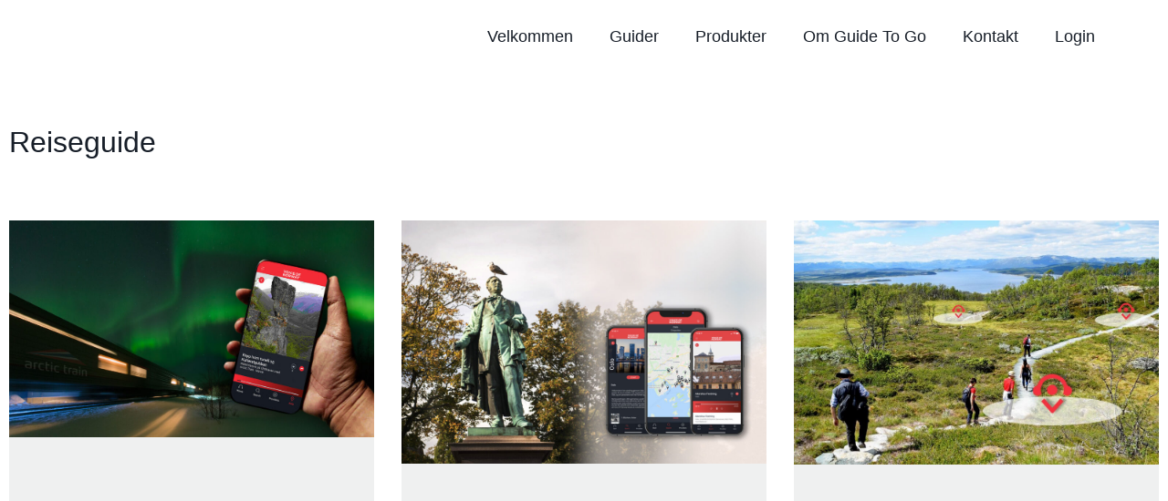

--- FILE ---
content_type: text/html; charset=UTF-8
request_url: https://voiceofnorway.no/tag/reiseguide/
body_size: 18023
content:
<!doctype html>
<html lang="nb-NO">
<head>
	<meta charset="UTF-8">
		<meta name="viewport" content="width=device-width, initial-scale=1">
	<link rel="profile" href="https://gmpg.org/xfn/11">
	<meta name='robots' content='index, follow, max-image-preview:large, max-snippet:-1, max-video-preview:-1'/>
	<style>img:is([sizes="auto" i], [sizes^="auto," i]) {contain-intrinsic-size:3000px 1500px}</style>
	<link rel="alternate" hreflang="no" href="https://voiceofnorway.no/tag/reiseguide/"/>
<link rel="alternate" hreflang="x-default" href="https://voiceofnorway.no/tag/reiseguide/"/>

<!-- Google Tag Manager for WordPress by gtm4wp.com -->
<script data-cfasync="false" data-pagespeed-no-defer>var gtm4wp_datalayer_name="dataLayer";var dataLayer=dataLayer||[];const gtm4wp_scrollerscript_debugmode=false;const gtm4wp_scrollerscript_callbacktime=100;const gtm4wp_scrollerscript_readerlocation=150;const gtm4wp_scrollerscript_contentelementid="content";const gtm4wp_scrollerscript_scannertime=60;</script>
<!-- End Google Tag Manager for WordPress by gtm4wp.com -->
	<!-- This site is optimized with the Yoast SEO plugin v25.3 - https://yoast.com/wordpress/plugins/seo/ -->
	<title>Reiseguide Arkiver - Voice Of Norway</title>
	<link rel="canonical" href="https://voiceofnorway.no/tag/reiseguide/"/>
	<meta property="og:locale" content="nb_NO"/>
	<meta property="og:type" content="article"/>
	<meta property="og:title" content="Reiseguide Arkiver - Voice Of Norway"/>
	<meta property="og:url" content="https://voiceofnorway.no/tag/reiseguide/"/>
	<meta property="og:site_name" content="Voice Of Norway"/>
	<meta name="twitter:card" content="summary_large_image"/>
	<script type="application/ld+json" class="yoast-schema-graph">{"@context":"https://schema.org","@graph":[{"@type":"CollectionPage","@id":"https://voiceofnorway.no/tag/reiseguide/","url":"https://voiceofnorway.no/tag/reiseguide/","name":"Reiseguide Arkiver - Voice Of Norway","isPartOf":{"@id":"https://voiceofnorway.no/#website"},"primaryImageOfPage":{"@id":"https://voiceofnorway.no/tag/reiseguide/#primaryimage"},"image":{"@id":"https://voiceofnorway.no/tag/reiseguide/#primaryimage"},"thumbnailUrl":"https://voiceofnorway.no/wp-content/uploads/2020/09/ArcticTrain_Voiceofnorway_audioguide_lydguide_turistguide_reiseguide-e1600195178390.jpg","breadcrumb":{"@id":"https://voiceofnorway.no/tag/reiseguide/#breadcrumb"},"inLanguage":"nb-NO"},{"@type":"ImageObject","inLanguage":"nb-NO","@id":"https://voiceofnorway.no/tag/reiseguide/#primaryimage","url":"https://voiceofnorway.no/wp-content/uploads/2020/09/ArcticTrain_Voiceofnorway_audioguide_lydguide_turistguide_reiseguide-e1600195178390.jpg","contentUrl":"https://voiceofnorway.no/wp-content/uploads/2020/09/ArcticTrain_Voiceofnorway_audioguide_lydguide_turistguide_reiseguide-e1600195178390.jpg","width":1700,"height":1011,"caption":"ArcticTrain Voiceofnorway audioguide lydguide turistguide reiseguide"},{"@type":"BreadcrumbList","@id":"https://voiceofnorway.no/tag/reiseguide/#breadcrumb","itemListElement":[{"@type":"ListItem","position":1,"name":"Hjem","item":"https://voiceofnorway.no/"},{"@type":"ListItem","position":2,"name":"Reiseguide"}]},{"@type":"WebSite","@id":"https://voiceofnorway.no/#website","url":"https://voiceofnorway.no/","name":"Voice Of Norway","description":"Hele Norges Smartguide","publisher":{"@id":"https://voiceofnorway.no/#organization"},"potentialAction":[{"@type":"SearchAction","target":{"@type":"EntryPoint","urlTemplate":"https://voiceofnorway.no/?s={search_term_string}"},"query-input":{"@type":"PropertyValueSpecification","valueRequired":true,"valueName":"search_term_string"}}],"inLanguage":"nb-NO"},{"@type":"Organization","@id":"https://voiceofnorway.no/#organization","name":"Voice Of Norway","url":"https://voiceofnorway.no/","logo":{"@type":"ImageObject","inLanguage":"nb-NO","@id":"https://voiceofnorway.no/#/schema/logo/image/","url":"https://voiceofnorway.no/wp-content/uploads/2019/06/VON_red_horis.png","contentUrl":"https://voiceofnorway.no/wp-content/uploads/2019/06/VON_red_horis.png","width":1541,"height":452,"caption":"Voice Of Norway"},"image":{"@id":"https://voiceofnorway.no/#/schema/logo/image/"},"sameAs":["https://www.facebook.com/voiceofnorway"]}]}</script>
	<!-- / Yoast SEO plugin. -->


<link rel='dns-prefetch' href='//js-eu1.hs-scripts.com'/>
<link rel='dns-prefetch' href='//player.vimeo.com'/>
<link rel="alternate" type="application/rss+xml" title="Voice Of Norway &raquo; strøm" href="https://voiceofnorway.no/feed/"/>
<link rel="alternate" type="application/rss+xml" title="Voice Of Norway &raquo; kommentarstrøm" href="https://voiceofnorway.no/comments/feed/"/>
<link rel="alternate" type="application/rss+xml" title="Voice Of Norway &raquo; Reiseguide stikkord-strøm" href="https://voiceofnorway.no/tag/reiseguide/feed/"/>
<script>window._wpemojiSettings={"baseUrl":"https:\/\/s.w.org\/images\/core\/emoji\/15.0.3\/72x72\/","ext":".png","svgUrl":"https:\/\/s.w.org\/images\/core\/emoji\/15.0.3\/svg\/","svgExt":".svg","source":{"concatemoji":"https:\/\/voiceofnorway.no\/wp-includes\/js\/wp-emoji-release.min.js?ver=6.7.4"}};!function(i,n){var o,s,e;function c(e){try{var t={supportTests:e,timestamp:(new Date).valueOf()};sessionStorage.setItem(o,JSON.stringify(t))}catch(e){}}function p(e,t,n){e.clearRect(0,0,e.canvas.width,e.canvas.height),e.fillText(t,0,0);var t=new Uint32Array(e.getImageData(0,0,e.canvas.width,e.canvas.height).data),r=(e.clearRect(0,0,e.canvas.width,e.canvas.height),e.fillText(n,0,0),new Uint32Array(e.getImageData(0,0,e.canvas.width,e.canvas.height).data));return t.every(function(e,t){return e===r[t]})}function u(e,t,n){switch(t){case"flag":return n(e,"\ud83c\udff3\ufe0f\u200d\u26a7\ufe0f","\ud83c\udff3\ufe0f\u200b\u26a7\ufe0f")?!1:!n(e,"\ud83c\uddfa\ud83c\uddf3","\ud83c\uddfa\u200b\ud83c\uddf3")&&!n(e,"\ud83c\udff4\udb40\udc67\udb40\udc62\udb40\udc65\udb40\udc6e\udb40\udc67\udb40\udc7f","\ud83c\udff4\u200b\udb40\udc67\u200b\udb40\udc62\u200b\udb40\udc65\u200b\udb40\udc6e\u200b\udb40\udc67\u200b\udb40\udc7f");case"emoji":return!n(e,"\ud83d\udc26\u200d\u2b1b","\ud83d\udc26\u200b\u2b1b")}return!1}function f(e,t,n){var r="undefined"!=typeof WorkerGlobalScope&&self instanceof WorkerGlobalScope?new OffscreenCanvas(300,150):i.createElement("canvas"),a=r.getContext("2d",{willReadFrequently:!0}),o=(a.textBaseline="top",a.font="600 32px Arial",{});return e.forEach(function(e){o[e]=t(a,e,n)}),o}function t(e){var t=i.createElement("script");t.src=e,t.defer=!0,i.head.appendChild(t)}"undefined"!=typeof Promise&&(o="wpEmojiSettingsSupports",s=["flag","emoji"],n.supports={everything:!0,everythingExceptFlag:!0},e=new Promise(function(e){i.addEventListener("DOMContentLoaded",e,{once:!0})}),new Promise(function(t){var n=function(){try{var e=JSON.parse(sessionStorage.getItem(o));if("object"==typeof e&&"number"==typeof e.timestamp&&(new Date).valueOf()<e.timestamp+604800&&"object"==typeof e.supportTests)return e.supportTests}catch(e){}return null}();if(!n){if("undefined"!=typeof Worker&&"undefined"!=typeof OffscreenCanvas&&"undefined"!=typeof URL&&URL.createObjectURL&&"undefined"!=typeof Blob)try{var e="postMessage("+f.toString()+"("+[JSON.stringify(s),u.toString(),p.toString()].join(",")+"));",r=new Blob([e],{type:"text/javascript"}),a=new Worker(URL.createObjectURL(r),{name:"wpTestEmojiSupports"});return void(a.onmessage=function(e){c(n=e.data),a.terminate(),t(n)})}catch(e){}c(n=f(s,u,p))}t(n)}).then(function(e){for(var t in e)n.supports[t]=e[t],n.supports.everything=n.supports.everything&&n.supports[t],"flag"!==t&&(n.supports.everythingExceptFlag=n.supports.everythingExceptFlag&&n.supports[t]);n.supports.everythingExceptFlag=n.supports.everythingExceptFlag&&!n.supports.flag,n.DOMReady=!1,n.readyCallback=function(){n.DOMReady=!0}}).then(function(){return e}).then(function(){var e;n.supports.everything||(n.readyCallback(),(e=n.source||{}).concatemoji?t(e.concatemoji):e.wpemoji&&e.twemoji&&(t(e.twemoji),t(e.wpemoji)))}))}((window,document),window._wpemojiSettings);</script>
<style id='wp-emoji-styles-inline-css'>img.wp-smiley,img.emoji{display:inline!important;border:none!important;box-shadow:none!important;height:1em!important;width:1em!important;margin:0 .07em!important;vertical-align:-.1em!important;background:none!important;padding:0!important}</style>
<style id='classic-theme-styles-inline-css'>.wp-block-button__link{color:#fff;background-color:#32373c;border-radius:9999px;box-shadow:none;text-decoration:none;padding:calc(.667em + 2px) calc(1.333em + 2px);font-size:1.125em}.wp-block-file__button{background:#32373c;color:#fff;text-decoration:none}</style>
<style id='global-styles-inline-css'>:root{--wp--preset--aspect-ratio--square:1;--wp--preset--aspect-ratio--4-3: 4/3;--wp--preset--aspect-ratio--3-4: 3/4;--wp--preset--aspect-ratio--3-2: 3/2;--wp--preset--aspect-ratio--2-3: 2/3;--wp--preset--aspect-ratio--16-9: 16/9;--wp--preset--aspect-ratio--9-16: 9/16;--wp--preset--color--black:#000;--wp--preset--color--cyan-bluish-gray:#abb8c3;--wp--preset--color--white:#fff;--wp--preset--color--pale-pink:#f78da7;--wp--preset--color--vivid-red:#cf2e2e;--wp--preset--color--luminous-vivid-orange:#ff6900;--wp--preset--color--luminous-vivid-amber:#fcb900;--wp--preset--color--light-green-cyan:#7bdcb5;--wp--preset--color--vivid-green-cyan:#00d084;--wp--preset--color--pale-cyan-blue:#8ed1fc;--wp--preset--color--vivid-cyan-blue:#0693e3;--wp--preset--color--vivid-purple:#9b51e0;--wp--preset--gradient--vivid-cyan-blue-to-vivid-purple:linear-gradient(135deg,rgba(6,147,227,1) 0%,#9b51e0 100%);--wp--preset--gradient--light-green-cyan-to-vivid-green-cyan:linear-gradient(135deg,#7adcb4 0%,#00d082 100%);--wp--preset--gradient--luminous-vivid-amber-to-luminous-vivid-orange:linear-gradient(135deg,rgba(252,185,0,1) 0%,rgba(255,105,0,1) 100%);--wp--preset--gradient--luminous-vivid-orange-to-vivid-red:linear-gradient(135deg,rgba(255,105,0,1) 0%,#cf2e2e 100%);--wp--preset--gradient--very-light-gray-to-cyan-bluish-gray:linear-gradient(135deg,#eee 0%,#a9b8c3 100%);--wp--preset--gradient--cool-to-warm-spectrum:linear-gradient(135deg,#4aeadc 0%,#9778d1 20%,#cf2aba 40%,#ee2c82 60%,#fb6962 80%,#fef84c 100%);--wp--preset--gradient--blush-light-purple:linear-gradient(135deg,#ffceec 0%,#9896f0 100%);--wp--preset--gradient--blush-bordeaux:linear-gradient(135deg,#fecda5 0%,#fe2d2d 50%,#6b003e 100%);--wp--preset--gradient--luminous-dusk:linear-gradient(135deg,#ffcb70 0%,#c751c0 50%,#4158d0 100%);--wp--preset--gradient--pale-ocean:linear-gradient(135deg,#fff5cb 0%,#b6e3d4 50%,#33a7b5 100%);--wp--preset--gradient--electric-grass:linear-gradient(135deg,#caf880 0%,#71ce7e 100%);--wp--preset--gradient--midnight:linear-gradient(135deg,#020381 0%,#2874fc 100%);--wp--preset--font-size--small:13px;--wp--preset--font-size--medium:20px;--wp--preset--font-size--large:36px;--wp--preset--font-size--x-large:42px;--wp--preset--spacing--20:.44rem;--wp--preset--spacing--30:.67rem;--wp--preset--spacing--40:1rem;--wp--preset--spacing--50:1.5rem;--wp--preset--spacing--60:2.25rem;--wp--preset--spacing--70:3.38rem;--wp--preset--spacing--80:5.06rem;--wp--preset--shadow--natural:6px 6px 9px rgba(0,0,0,.2);--wp--preset--shadow--deep:12px 12px 50px rgba(0,0,0,.4);--wp--preset--shadow--sharp:6px 6px 0 rgba(0,0,0,.2);--wp--preset--shadow--outlined:6px 6px 0 -3px rgba(255,255,255,1) , 6px 6px rgba(0,0,0,1);--wp--preset--shadow--crisp:6px 6px 0 rgba(0,0,0,1)}:where(.is-layout-flex){gap:.5em}:where(.is-layout-grid){gap:.5em}body .is-layout-flex{display:flex}.is-layout-flex{flex-wrap:wrap;align-items:center}.is-layout-flex > :is(*, div){margin:0}body .is-layout-grid{display:grid}.is-layout-grid > :is(*, div){margin:0}:where(.wp-block-columns.is-layout-flex){gap:2em}:where(.wp-block-columns.is-layout-grid){gap:2em}:where(.wp-block-post-template.is-layout-flex){gap:1.25em}:where(.wp-block-post-template.is-layout-grid){gap:1.25em}.has-black-color{color:var(--wp--preset--color--black)!important}.has-cyan-bluish-gray-color{color:var(--wp--preset--color--cyan-bluish-gray)!important}.has-white-color{color:var(--wp--preset--color--white)!important}.has-pale-pink-color{color:var(--wp--preset--color--pale-pink)!important}.has-vivid-red-color{color:var(--wp--preset--color--vivid-red)!important}.has-luminous-vivid-orange-color{color:var(--wp--preset--color--luminous-vivid-orange)!important}.has-luminous-vivid-amber-color{color:var(--wp--preset--color--luminous-vivid-amber)!important}.has-light-green-cyan-color{color:var(--wp--preset--color--light-green-cyan)!important}.has-vivid-green-cyan-color{color:var(--wp--preset--color--vivid-green-cyan)!important}.has-pale-cyan-blue-color{color:var(--wp--preset--color--pale-cyan-blue)!important}.has-vivid-cyan-blue-color{color:var(--wp--preset--color--vivid-cyan-blue)!important}.has-vivid-purple-color{color:var(--wp--preset--color--vivid-purple)!important}.has-black-background-color{background-color:var(--wp--preset--color--black)!important}.has-cyan-bluish-gray-background-color{background-color:var(--wp--preset--color--cyan-bluish-gray)!important}.has-white-background-color{background-color:var(--wp--preset--color--white)!important}.has-pale-pink-background-color{background-color:var(--wp--preset--color--pale-pink)!important}.has-vivid-red-background-color{background-color:var(--wp--preset--color--vivid-red)!important}.has-luminous-vivid-orange-background-color{background-color:var(--wp--preset--color--luminous-vivid-orange)!important}.has-luminous-vivid-amber-background-color{background-color:var(--wp--preset--color--luminous-vivid-amber)!important}.has-light-green-cyan-background-color{background-color:var(--wp--preset--color--light-green-cyan)!important}.has-vivid-green-cyan-background-color{background-color:var(--wp--preset--color--vivid-green-cyan)!important}.has-pale-cyan-blue-background-color{background-color:var(--wp--preset--color--pale-cyan-blue)!important}.has-vivid-cyan-blue-background-color{background-color:var(--wp--preset--color--vivid-cyan-blue)!important}.has-vivid-purple-background-color{background-color:var(--wp--preset--color--vivid-purple)!important}.has-black-border-color{border-color:var(--wp--preset--color--black)!important}.has-cyan-bluish-gray-border-color{border-color:var(--wp--preset--color--cyan-bluish-gray)!important}.has-white-border-color{border-color:var(--wp--preset--color--white)!important}.has-pale-pink-border-color{border-color:var(--wp--preset--color--pale-pink)!important}.has-vivid-red-border-color{border-color:var(--wp--preset--color--vivid-red)!important}.has-luminous-vivid-orange-border-color{border-color:var(--wp--preset--color--luminous-vivid-orange)!important}.has-luminous-vivid-amber-border-color{border-color:var(--wp--preset--color--luminous-vivid-amber)!important}.has-light-green-cyan-border-color{border-color:var(--wp--preset--color--light-green-cyan)!important}.has-vivid-green-cyan-border-color{border-color:var(--wp--preset--color--vivid-green-cyan)!important}.has-pale-cyan-blue-border-color{border-color:var(--wp--preset--color--pale-cyan-blue)!important}.has-vivid-cyan-blue-border-color{border-color:var(--wp--preset--color--vivid-cyan-blue)!important}.has-vivid-purple-border-color{border-color:var(--wp--preset--color--vivid-purple)!important}.has-vivid-cyan-blue-to-vivid-purple-gradient-background{background:var(--wp--preset--gradient--vivid-cyan-blue-to-vivid-purple)!important}.has-light-green-cyan-to-vivid-green-cyan-gradient-background{background:var(--wp--preset--gradient--light-green-cyan-to-vivid-green-cyan)!important}.has-luminous-vivid-amber-to-luminous-vivid-orange-gradient-background{background:var(--wp--preset--gradient--luminous-vivid-amber-to-luminous-vivid-orange)!important}.has-luminous-vivid-orange-to-vivid-red-gradient-background{background:var(--wp--preset--gradient--luminous-vivid-orange-to-vivid-red)!important}.has-very-light-gray-to-cyan-bluish-gray-gradient-background{background:var(--wp--preset--gradient--very-light-gray-to-cyan-bluish-gray)!important}.has-cool-to-warm-spectrum-gradient-background{background:var(--wp--preset--gradient--cool-to-warm-spectrum)!important}.has-blush-light-purple-gradient-background{background:var(--wp--preset--gradient--blush-light-purple)!important}.has-blush-bordeaux-gradient-background{background:var(--wp--preset--gradient--blush-bordeaux)!important}.has-luminous-dusk-gradient-background{background:var(--wp--preset--gradient--luminous-dusk)!important}.has-pale-ocean-gradient-background{background:var(--wp--preset--gradient--pale-ocean)!important}.has-electric-grass-gradient-background{background:var(--wp--preset--gradient--electric-grass)!important}.has-midnight-gradient-background{background:var(--wp--preset--gradient--midnight)!important}.has-small-font-size{font-size:var(--wp--preset--font-size--small)!important}.has-medium-font-size{font-size:var(--wp--preset--font-size--medium)!important}.has-large-font-size{font-size:var(--wp--preset--font-size--large)!important}.has-x-large-font-size{font-size:var(--wp--preset--font-size--x-large)!important}:where(.wp-block-post-template.is-layout-flex){gap:1.25em}:where(.wp-block-post-template.is-layout-grid){gap:1.25em}:where(.wp-block-columns.is-layout-flex){gap:2em}:where(.wp-block-columns.is-layout-grid){gap:2em}:root :where(.wp-block-pullquote){font-size:1.5em;line-height:1.6}</style>
<link rel='stylesheet' id='wpml-blocks-css' href='https://voiceofnorway.no/wp-content/plugins/sitepress-multilingual-cms/dist/css/blocks/A.styles.css,qver=4.6.7.pagespeed.cf.TkS0nRPWzK.css' media='all'/>
<style id='wpml-legacy-horizontal-list-0-css' media='all'>.wpml-ls-legacy-list-horizontal{border:1px solid transparent;padding:7px;clear:both}.wpml-ls-legacy-list-horizontal>ul{padding:0;margin:0!important;list-style-type:none}.wpml-ls-legacy-list-horizontal .wpml-ls-item{padding:0;margin:0;list-style-type:none;display:inline-block}.wpml-ls-legacy-list-horizontal a{display:block;text-decoration:none;padding:5px 10px 6px;line-height:1}.wpml-ls-legacy-list-horizontal a span{vertical-align:middle}.wpml-ls-legacy-list-horizontal a span.wpml-ls-bracket{vertical-align:unset}.wpml-ls-legacy-list-horizontal .wpml-ls-flag{display:inline;vertical-align:middle}.wpml-ls-legacy-list-horizontal .wpml-ls-flag+span{margin-left:.4em}.rtl .wpml-ls-legacy-list-horizontal .wpml-ls-flag+span{margin-left:0;margin-right:.4em}.wpml-ls-legacy-list-horizontal.wpml-ls-statics-footer{margin-bottom:30px}.wpml-ls-legacy-list-horizontal.wpml-ls-statics-footer>ul{text-align:center}</style>
<style id='wpml-legacy-horizontal-list-0-inline-css'>.wpml-ls-statics-footer a, .wpml-ls-statics-footer .wpml-ls-sub-menu a, .wpml-ls-statics-footer .wpml-ls-sub-menu a:link, .wpml-ls-statics-footer li:not(.wpml-ls-current-language) .wpml-ls-link, .wpml-ls-statics-footer li:not(.wpml-ls-current-language) .wpml-ls-link:link {color:#444;background-color:#fff}.wpml-ls-statics-footer a,.wpml-ls-statics-footer .wpml-ls-sub-menu a:hover,.wpml-ls-statics-footer .wpml-ls-sub-menu a:focus,.wpml-ls-statics-footer .wpml-ls-sub-menu a:link:hover,.wpml-ls-statics-footer .wpml-ls-sub-menu a:link:focus{color:#000;background-color:#eee}.wpml-ls-statics-footer .wpml-ls-current-language>a{color:#444;background-color:#fff}.wpml-ls-statics-footer .wpml-ls-current-language:hover>a,.wpml-ls-statics-footer .wpml-ls-current-language>a:focus{color:#000;background-color:#eee}</style>
<style id='wpml-menu-item-0-css' media='all'>.wpml-ls-menu-item .wpml-ls-flag{display:inline;vertical-align:baseline}.wpml-ls-menu-item .wpml-ls-flag+span{margin-left:.3em}.rtl .wpml-ls-menu-item .wpml-ls-flag+span{margin-left:0;margin-right:.3em}ul .wpml-ls-menu-item a{display:flex;align-items:center}</style>
<link rel='stylesheet' id='hello-elementor-css' href='https://voiceofnorway.no/wp-content/themes/hello-elementor/style.min.css,qver=2.6.1.pagespeed.ce.F4fMs9HY6T.css' media='all'/>
<link rel='stylesheet' id='hello-elementor-theme-style-css' href='https://voiceofnorway.no/wp-content/themes/hello-elementor/theme.min.css,qver=2.6.1.pagespeed.ce.rghXI8te_7.css' media='all'/>
<style id='e-animation-fadeIn-css' media='all'>@keyframes fadeIn{from{opacity:0}to{opacity:1}}.fadeIn{animation-name:fadeIn}</style>
<link rel='stylesheet' id='elementor-frontend-css' href='https://voiceofnorway.no/wp-content/plugins/elementor/assets/css/A.frontend.min.css,qver=3.31.3.pagespeed.cf.HvxlTGqNxh.css' media='all'/>
<style id='widget-image-css' media='all'>.elementor-widget-image{text-align:center}.elementor-widget-image a{display:inline-block}.elementor-widget-image a img[src$=".svg"]{width:48px}.elementor-widget-image img{display:inline-block;vertical-align:middle}</style>
<link rel='stylesheet' id='widget-nav-menu-css' href='https://voiceofnorway.no/wp-content/plugins/elementor-pro/assets/css/A.widget-nav-menu.min.css,qver=3.29.2.pagespeed.cf.v_7bNXI1Tv.css' media='all'/>
<style id='e-sticky-css' media='all'>.elementor-sticky--active{z-index:99}.elementor-sticky__spacer .e-n-menu .e-n-menu-content{display:none}.e-con.elementor-sticky--active{z-index:var(--z-index,99)}</style>
<style id='widget-heading-css' media='all'>.elementor-widget-heading .elementor-heading-title[class*="elementor-size-"]>a{color:inherit;font-size:inherit;line-height:inherit}.elementor-widget-heading .elementor-heading-title.elementor-size-small{font-size:15px}.elementor-widget-heading .elementor-heading-title.elementor-size-medium{font-size:19px}.elementor-widget-heading .elementor-heading-title.elementor-size-large{font-size:29px}.elementor-widget-heading .elementor-heading-title.elementor-size-xl{font-size:39px}.elementor-widget-heading .elementor-heading-title.elementor-size-xxl{font-size:59px}</style>
<style id='e-animation-grow-css' media='all'>.elementor-animation-grow{transition-duration:.3s;transition-property:transform}.elementor-animation-grow:active,.elementor-animation-grow:focus,.elementor-animation-grow:hover{transform:scale(1.1)}</style>
<link rel='stylesheet' id='widget-social-icons-css' href='https://voiceofnorway.no/wp-content/plugins/elementor/assets/css/A.widget-social-icons.min.css,qver=3.31.3.pagespeed.cf.0CaheTjFOA.css' media='all'/>
<link rel='stylesheet' id='e-apple-webkit-css' href='https://voiceofnorway.no/wp-content/plugins/elementor/assets/css/conditionals/apple-webkit.min.css,qver=3.31.3.pagespeed.ce.6bHiCBon8C.css' media='all'/>
<link rel='stylesheet' id='widget-posts-css' href='https://voiceofnorway.no/wp-content/plugins/elementor-pro/assets/css/A.widget-posts.min.css,qver=3.29.2.pagespeed.cf.2o7eVYSsuk.css' media='all'/>
<style id='e-animation-slideInUp-css' media='all'>@keyframes slideInUp{from{transform:translate3d(0,100%,0);visibility:visible}to{transform:translate3d(0,0,0)}}.slideInUp{animation-name:slideInUp}</style>
<style id='e-popup-css' media='all'>[data-elementor-type=popup] .elementor-section-wrap:not(:empty)+#elementor-add-new-section,[data-elementor-type=popup]:not(.elementor-edit-area){display:none}.elementor-popup-modal.dialog-type-lightbox{background-color:transparent;display:flex;pointer-events:none;-webkit-user-select:auto;-moz-user-select:auto;user-select:auto}.elementor-popup-modal .dialog-buttons-wrapper,.elementor-popup-modal .dialog-header{display:none}.elementor-popup-modal .dialog-close-button{display:none;inset-inline-end:20px;margin-top:0;opacity:1;pointer-events:all;top:20px;z-index:9999}.elementor-popup-modal .dialog-close-button svg{fill:#1f2124;height:1em;width:1em}.elementor-popup-modal .dialog-widget-content{background-color:#fff;border-radius:0;box-shadow:none;max-height:100%;max-width:100%;overflow:visible;pointer-events:all;width:auto}.elementor-popup-modal .dialog-message{display:flex;max-height:100vh;max-width:100vw;overflow:auto;padding:0;width:640px}.elementor-popup-modal .elementor{width:100%}</style>
<link rel='stylesheet' id='elementor-icons-css' href='https://voiceofnorway.no/wp-content/plugins/elementor/assets/lib/eicons/css/A.elementor-icons.min.css,qver=5.43.0.pagespeed.cf.hF1ck1BtRJ.css' media='all'/>
<style id='elementor-post-2306-css' media='all'>.elementor-kit-2306{--e-global-color-primary:#171e28;--e-global-color-secondary:#242a34;--e-global-color-text:#242a34;--e-global-color-accent:#e83643;--e-global-color-18cde6db:#d8d7d0;--e-global-color-36e2137f:#54595f;--e-global-color-3d832c0e:#7a7a7a;--e-global-color-27841731:#fff;--e-global-color-4e850bc4:#fff;--e-global-color-363d598a:#f3353f;--e-global-color-49c76181:#020101;--e-global-typography-primary-font-family:"Roboto";--e-global-typography-primary-font-weight:500;--e-global-typography-secondary-font-family:"Roboto";--e-global-typography-secondary-font-weight:500;--e-global-typography-text-font-family:"Roboto";--e-global-typography-text-font-weight:300;--e-global-typography-accent-font-family:"Roboto";--e-global-typography-accent-font-weight:400}.elementor-kit-2306 e-page-transition{background-color:#ffbc7d}.elementor-section.elementor-section-boxed>.elementor-container{max-width:1400px}.e-con{--container-max-width:1400px}.elementor-widget:not(:last-child){margin-block-end:20px}.elementor-element{--widgets-spacing:20px 20px;--widgets-spacing-row:20px;--widgets-spacing-column:20px}{}h1.entry-title{display:var(--page-title-display)}@media (max-width:1024px){.elementor-section.elementor-section-boxed>.elementor-container{max-width:1024px}.e-con{--container-max-width:1024px}}@media (max-width:767px){.elementor-section.elementor-section-boxed>.elementor-container{max-width:767px}.e-con{--container-max-width:767px}}</style>
<link rel='stylesheet' id='font-awesome-5-all-css' href='https://voiceofnorway.no/wp-content/plugins/elementor/assets/lib/font-awesome/css/A.all.min.css,qver=3.31.3.pagespeed.cf._mbokTOiYl.css' media='all'/>
<link rel='stylesheet' id='font-awesome-4-shim-css' href='https://voiceofnorway.no/wp-content/plugins/elementor/assets/lib/font-awesome/css/A.v4-shims.min.css,qver=3.31.3.pagespeed.cf.0XlImbwfpC.css' media='all'/>
<link rel='stylesheet' id='elementor-post-37-css' href='https://voiceofnorway.no/wp-content/uploads/elementor/css/A.post-37.css,qver=1768495328.pagespeed.cf.mToOV7Qjwc.css' media='all'/>
<link rel='stylesheet' id='elementor-post-101-css' href='https://voiceofnorway.no/wp-content/uploads/elementor/css/A.post-101.css,qver=1768495328.pagespeed.cf.RBfPB50_5H.css' media='all'/>
<link rel='stylesheet' id='elementor-post-590-css' href='https://voiceofnorway.no/wp-content/uploads/elementor/css/post-590.css?ver=1768495813' media='all'/>
<link rel='stylesheet' id='elementor-post-1303-css' href='https://voiceofnorway.no/wp-content/uploads/elementor/css/A.post-1303.css,qver=1768495328.pagespeed.cf.zmICFYFSDJ.css' media='all'/>
<link rel='stylesheet' id='elementor-gf-local-roboto-css' href='https://voiceofnorway.no/wp-content/uploads/elementor/google-fonts/css/A.roboto.css,qver=1750145708.pagespeed.cf.H4wcYFWoY7.css' media='all'/>
<link rel='stylesheet' id='elementor-icons-shared-0-css' href='https://voiceofnorway.no/wp-content/plugins/elementor/assets/lib/font-awesome/css/A.fontawesome.min.css,qver=5.15.3.pagespeed.cf.OnyloIe9DI.css' media='all'/>
<style id='elementor-icons-fa-brands-css' media='all'>@font-face{font-family:"Font Awesome 5 Brands";font-style:normal;font-weight:400;font-display:block;src:url(/wp-content/plugins/elementor/assets/lib/font-awesome/webfonts/fa-brands-400.eot);src:url(/wp-content/plugins/elementor/assets/lib/font-awesome/webfonts/fa-brands-400.eot?#iefix) format("embedded-opentype") , url(/wp-content/plugins/elementor/assets/lib/font-awesome/webfonts/fa-brands-400.woff2) format("woff2") , url(/wp-content/plugins/elementor/assets/lib/font-awesome/webfonts/fa-brands-400.woff) format("woff") , url(/wp-content/plugins/elementor/assets/lib/font-awesome/webfonts/fa-brands-400.ttf) format("truetype") , url(/wp-content/plugins/elementor/assets/lib/font-awesome/webfonts/fa-brands-400.svg#fontawesome) format("svg")}.fab{font-family:"Font Awesome 5 Brands";font-weight:400}</style>
<style id='elementor-icons-fa-solid-css' media='all'>@font-face{font-family:"Font Awesome 5 Free";font-style:normal;font-weight:900;font-display:block;src:url(/wp-content/plugins/elementor/assets/lib/font-awesome/webfonts/fa-solid-900.eot);src:url(/wp-content/plugins/elementor/assets/lib/font-awesome/webfonts/fa-solid-900.eot?#iefix) format("embedded-opentype") , url(/wp-content/plugins/elementor/assets/lib/font-awesome/webfonts/fa-solid-900.woff2) format("woff2") , url(/wp-content/plugins/elementor/assets/lib/font-awesome/webfonts/fa-solid-900.woff) format("woff") , url(/wp-content/plugins/elementor/assets/lib/font-awesome/webfonts/fa-solid-900.ttf) format("truetype") , url(/wp-content/plugins/elementor/assets/lib/font-awesome/webfonts/fa-solid-900.svg#fontawesome) format("svg")}.fa,.fas{font-family:"Font Awesome 5 Free";font-weight:900}</style>
<script id="wpml-cookie-js-extra">var wpml_cookies={"wp-wpml_current_language":{"value":"no","expires":1,"path":"\/"}};var wpml_cookies={"wp-wpml_current_language":{"value":"no","expires":1,"path":"\/"}};</script>
<script id="wpml-cookie-js">//<![CDATA[
document.addEventListener('DOMContentLoaded',function(){for(var cookieName in wpml_cookies){var cookieData=wpml_cookies[cookieName];document.cookie=cookieName+'='+cookieData.value+';expires='+cookieData.expires+'; path='+cookieData.path;}});
//]]></script>
<script id="gtm4wp-scroll-tracking-js">//<![CDATA[
"use strict";"undefined"==typeof console&&(window.console={log:function(){}}),function(){var r,a=gtm4wp_scrollerscript_debugmode,t=gtm4wp_scrollerscript_callbacktime,l=gtm4wp_scrollerscript_readerlocation,o=0,i=!1,c=!1,d=!1,m=(new Date).getTime();function n(){var e,t=window.innerHeight+window.scrollY,o=document.body.offsetHeight,n=0;l<t&&!i&&(n=(new Date).getTime(),e=Math.round((n-m)/1e3),a?console.log("Started reading "+e):window[gtm4wp_datalayer_name].push({event:"gtm4wp.reading.startReading",timeToScroll:e}),i=!0),((null==(e=document.querySelector("#"+gtm4wp_scrollerscript_contentelementid))?void 0:e.scrollTop)||0)+((null==(e=document.querySelector("#"+gtm4wp_scrollerscript_contentelementid))?void 0:e.clientHeight)||0)<=t&&!c&&(e=(new Date).getTime(),e=Math.round((e-n)/1e3),a?console.log("End content section "+e):window[gtm4wp_datalayer_name].push({event:"gtm4wp.reading.contentBottom",timeToScroll:e}),c=!0),o<=t&&!d&&(e=(new Date).getTime(),r=Math.round((e-n)/1e3),a?(r<gtm4wp_scrollerscript_scannertime?console.log('The visitor seems to be a "scanner"'):console.log('The visitor seems to be a "reader"'),console.log("Bottom of page "+r)):(r<gtm4wp_scrollerscript_scannertime?window[gtm4wp_datalayer_name].push({event:"gtm4wp.reading.readerType",readerType:"scanner"}):window[gtm4wp_datalayer_name].push({event:"gtm4wp.reading.readerType",readerType:"reader"}),window[gtm4wp_datalayer_name].push({event:"gtm4wp.reading.pagebottom",timeToScroll:r})),d=!0)}a?console.log("Article loaded"):window[gtm4wp_datalayer_name].push({event:"gtm4wp.reading.articleLoaded"}),document.addEventListener("scroll",function(e){o&&clearTimeout(o),o=setTimeout(n,t)})}((window,document));
//]]></script>
<script src="https://voiceofnorway.no/wp-includes/js/jquery/jquery.min.js,qver=3.7.1.pagespeed.jm.PoWN7KAtLT.js" id="jquery-core-js"></script>
<script src="https://voiceofnorway.no/wp-includes,_js,_jquery,_jquery-migrate.min.js,qver==3.4.1+wp-content,_plugins,_elementor,_assets,_lib,_font-awesome,_js,_v4-shims.min.js,qver==3.31.3.pagespeed.jc.BksDxvyEMG.js"></script><script>eval(mod_pagespeed_VBSQFfAYzw);</script>
<script>eval(mod_pagespeed_LnPuVZ17zl);</script>
<link rel="https://api.w.org/" href="https://voiceofnorway.no/wp-json/"/><link rel="alternate" title="JSON" type="application/json" href="https://voiceofnorway.no/wp-json/wp/v2/tags/21"/><link rel="EditURI" type="application/rsd+xml" title="RSD" href="https://voiceofnorway.no/xmlrpc.php?rsd"/>
<meta name="generator" content="WordPress 6.7.4"/>

		<!-- GA Google Analytics @ https://m0n.co/ga -->
		<script>(function(i,s,o,g,r,a,m){i['GoogleAnalyticsObject']=r;i[r]=i[r]||function(){(i[r].q=i[r].q||[]).push(arguments)},i[r].l=1*new Date();a=s.createElement(o),m=s.getElementsByTagName(o)[0];a.async=1;a.src=g;m.parentNode.insertBefore(a,m)})(window,document,'script','https://www.google-analytics.com/analytics.js','ga');ga('create','UA-151638541-1','auto');ga('send','pageview');</script>

				<!-- DO NOT COPY THIS SNIPPET! Start of Page Analytics Tracking for HubSpot WordPress plugin v11.3.37-->
			<script class="hsq-set-content-id" data-content-id="listing-page">var _hsq=_hsq||[];_hsq.push(["setContentType","listing-page"]);</script>
			<!-- DO NOT COPY THIS SNIPPET! End of Page Analytics Tracking for HubSpot WordPress plugin -->
			<meta name="generator" content="WPML ver:4.6.7 stt:38;"/>

<!-- Google Tag Manager for WordPress by gtm4wp.com -->
<!-- GTM Container placement set to automatic -->
<script data-cfasync="false" data-pagespeed-no-defer>var dataLayer_content={"pagePostType":"post","pagePostType2":"tag-post"};dataLayer.push(dataLayer_content);</script>
<script data-cfasync="false" data-pagespeed-no-defer>(function(w,d,s,l,i){w[l]=w[l]||[];w[l].push({'gtm.start':new Date().getTime(),event:'gtm.js'});var f=d.getElementsByTagName(s)[0],j=d.createElement(s),dl=l!='dataLayer'?'&l='+l:'';j.async=true;j.src='//www.googletagmanager.com/gtm.js?id='+i+dl;f.parentNode.insertBefore(j,f);})(window,document,'script','dataLayer','GTM-MR2HV44');</script>
<!-- End Google Tag Manager for WordPress by gtm4wp.com --><meta name="generator" content="Elementor 3.31.3; features: additional_custom_breakpoints, e_element_cache; settings: css_print_method-external, google_font-enabled, font_display-auto">

<!-- Meta Pixel Code -->
<script type='text/javascript'>!function(f,b,e,v,n,t,s){if(f.fbq)return;n=f.fbq=function(){n.callMethod?n.callMethod.apply(n,arguments):n.queue.push(arguments)};if(!f._fbq)f._fbq=n;n.push=n;n.loaded=!0;n.version='2.0';n.queue=[];t=b.createElement(e);t.async=!0;t.src=v;s=b.getElementsByTagName(e)[0];s.parentNode.insertBefore(t,s)}(window,document,'script','https://connect.facebook.net/en_US/fbevents.js?v=next');</script>
<!-- End Meta Pixel Code -->

      <script type='text/javascript'>var url=window.location.origin+'?ob=open-bridge';fbq('set','openbridge','538216240480245',url);</script>
    <script type='text/javascript'>fbq('init','538216240480245',{},{"agent":"wordpress-6.7.4-3.0.13"})</script><script type='text/javascript'>fbq('track','PageView',[]);</script>
<!-- Meta Pixel Code -->
<noscript>
<img height="1" width="1" style="display:none" alt="fbpx" src="https://www.facebook.com/tr?id=538216240480245&ev=PageView&noscript=1"/>
</noscript>
<!-- End Meta Pixel Code -->
			<style>.e-con.e-parent:nth-of-type(n+4):not(.e-lazyloaded):not(.e-no-lazyload),
				.e-con.e-parent:nth-of-type(n+4):not(.e-lazyloaded):not(.e-no-lazyload) * {background-image:none!important}@media screen and (max-height:1024px){.e-con.e-parent:nth-of-type(n+3):not(.e-lazyloaded):not(.e-no-lazyload),
					.e-con.e-parent:nth-of-type(n+3):not(.e-lazyloaded):not(.e-no-lazyload) * {background-image:none!important}}@media screen and (max-height:640px){.e-con.e-parent:nth-of-type(n+2):not(.e-lazyloaded):not(.e-no-lazyload),
					.e-con.e-parent:nth-of-type(n+2):not(.e-lazyloaded):not(.e-no-lazyload) * {background-image:none!important}}</style>
			<link rel="icon" href="https://voiceofnorway.no/wp-content/uploads/2019/07/xcropped-VON_fav-hvit-32x32.png.pagespeed.ic.MGuXqJrEN-.webp" sizes="32x32"/>
<link rel="icon" href="https://voiceofnorway.no/wp-content/uploads/2019/07/xcropped-VON_fav-hvit-192x192.png.pagespeed.ic.sy50vAnVj1.webp" sizes="192x192"/>
<link rel="apple-touch-icon" href="https://voiceofnorway.no/wp-content/uploads/2019/07/xcropped-VON_fav-hvit-180x180.png.pagespeed.ic.0DWZ4fExBa.webp"/>
<meta name="msapplication-TileImage" content="https://voiceofnorway.no/wp-content/uploads/2019/07/cropped-VON_fav-hvit-270x270.png"/>
		<style id="wp-custom-css">body{font-size:1.1rem}a,a:active,a:visited{color:#242a34}a:hover{color:#e83643}</style>
		</head>
<body class="archive tag tag-reiseguide tag-21 wp-custom-logo elementor-page-590 elementor-default elementor-template-full-width elementor-kit-2306">


<!-- GTM Container placement set to automatic -->
<!-- Google Tag Manager (noscript) -->
				<noscript><iframe src="https://www.googletagmanager.com/ns.html?id=GTM-MR2HV44" height="0" width="0" style="display:none;visibility:hidden" aria-hidden="true"></iframe></noscript>
<!-- End Google Tag Manager (noscript) -->
<a class="skip-link screen-reader-text" href="#content">
	Skip to content</a>

		<div data-elementor-type="header" data-elementor-id="37" class="elementor elementor-37 elementor-location-header" data-elementor-post-type="elementor_library">
					<section class="elementor-section elementor-top-section elementor-element elementor-element-2e5be19 elementor-section-content-middle elementor-section-boxed elementor-section-height-default elementor-section-height-default" data-id="2e5be19" data-element_type="section" id="topp" data-settings="{&quot;background_background&quot;:&quot;classic&quot;,&quot;sticky_on&quot;:[&quot;desktop&quot;,&quot;tablet&quot;],&quot;sticky_effects_offset&quot;:7,&quot;sticky&quot;:&quot;top&quot;,&quot;sticky_offset&quot;:0,&quot;sticky_anchor_link_offset&quot;:0}">
							<div class="elementor-background-overlay"></div>
							<div class="elementor-container elementor-column-gap-no">
					<div class="elementor-column elementor-col-50 elementor-top-column elementor-element elementor-element-443204bf" data-id="443204bf" data-element_type="column">
			<div class="elementor-widget-wrap elementor-element-populated">
						<div class="elementor-element elementor-element-45c0bfea elementor-invisible elementor-widget elementor-widget-theme-site-logo elementor-widget-image" data-id="45c0bfea" data-element_type="widget" data-settings="{&quot;_animation&quot;:&quot;fadeIn&quot;}" data-widget_type="theme-site-logo.default">
				<div class="elementor-widget-container">
											<a href="https://voiceofnorway.no">
			<img fetchpriority="high" width="1541" height="452" src="https://voiceofnorway.no/wp-content/uploads/2019/06/xVON_red_horis.png.pagespeed.ic.5wK8vScDvQ.webp" class="attachment-full size-full wp-image-10" alt="Voice of Norway" srcset="https://voiceofnorway.no/wp-content/uploads/2019/06/xVON_red_horis.png.pagespeed.ic.5wK8vScDvQ.webp 1541w, https://voiceofnorway.no/wp-content/uploads/2019/06/xVON_red_horis-1000x293.png.pagespeed.ic.bKD59OK64O.webp 1000w, https://voiceofnorway.no/wp-content/uploads/2019/06/xVON_red_horis-768x225.png.pagespeed.ic.EmE15AJZzW.webp 768w" sizes="(max-width: 1541px) 100vw, 1541px"/>				</a>
											</div>
				</div>
					</div>
		</div>
				<div class="elementor-column elementor-col-50 elementor-top-column elementor-element elementor-element-618bd4de" data-id="618bd4de" data-element_type="column">
			<div class="elementor-widget-wrap elementor-element-populated">
						<div class="elementor-element elementor-element-394f5e37 elementor-nav-menu__align-end elementor-nav-menu--stretch elementor-nav-menu--dropdown-mobile elementor-nav-menu__text-align-aside elementor-nav-menu--toggle elementor-nav-menu--burger elementor-widget elementor-widget-nav-menu" data-id="394f5e37" data-element_type="widget" data-settings="{&quot;full_width&quot;:&quot;stretch&quot;,&quot;submenu_icon&quot;:{&quot;value&quot;:&quot;&lt;i class=\&quot;fas e-plus-icon\&quot;&gt;&lt;\/i&gt;&quot;,&quot;library&quot;:&quot;&quot;},&quot;layout&quot;:&quot;horizontal&quot;,&quot;toggle&quot;:&quot;burger&quot;}" data-widget_type="nav-menu.default">
				<div class="elementor-widget-container">
								<nav aria-label="Meny" class="elementor-nav-menu--main elementor-nav-menu__container elementor-nav-menu--layout-horizontal e--pointer-none">
				<ul id="menu-1-394f5e37" class="elementor-nav-menu"><li class="menu-item menu-item-type-post_type menu-item-object-page menu-item-home menu-item-4653"><a href="https://voiceofnorway.no/" class="elementor-item">Velkommen</a></li>
<li class="menu-item menu-item-type-post_type menu-item-object-page menu-item-has-children menu-item-23053"><a href="https://voiceofnorway.no/sluttbruker/" class="elementor-item">Guider</a>
<ul class="sub-menu elementor-nav-menu--dropdown">
	<li class="menu-item menu-item-type-custom menu-item-object-custom menu-item-23262"><a href="https://explore.voiceofnorway.no/" class="elementor-sub-item">Utforsk</a></li>
</ul>
</li>
<li class="menu-item menu-item-type-post_type menu-item-object-page menu-item-has-children menu-item-4724"><a href="https://voiceofnorway.no/losninger-og-priser/" class="elementor-item">Produkter</a>
<ul class="sub-menu elementor-nav-menu--dropdown">
	<li class="menu-item menu-item-type-post_type menu-item-object-page menu-item-15664"><a href="https://voiceofnorway.no/audioguide/" class="elementor-sub-item">Audioguide</a></li>
	<li class="menu-item menu-item-type-post_type menu-item-object-page menu-item-15812"><a href="https://voiceofnorway.no/ar-hologram/" class="elementor-sub-item">Hologrammer</a></li>
	<li class="menu-item menu-item-type-post_type menu-item-object-page menu-item-22963"><a href="https://voiceofnorway.no/losninger-og-priser-for-quiz/" class="elementor-sub-item">Quiz</a></li>
	<li class="menu-item menu-item-type-post_type menu-item-object-page menu-item-22962"><a href="https://voiceofnorway.no/losninger-og-priser-for-skjerm/" class="elementor-sub-item">Skjermløsninger</a></li>
</ul>
</li>
<li class="menu-item menu-item-type-custom menu-item-object-custom menu-item-has-children menu-item-3716"><a href="https://voiceofnorway.no/kontakt-oss/" class="elementor-item">Om Guide To Go</a>
<ul class="sub-menu elementor-nav-menu--dropdown">
	<li class="menu-item menu-item-type-post_type menu-item-object-page menu-item-33"><a href="https://voiceofnorway.no/kontakt-oss/" class="elementor-sub-item">Teamet</a></li>
	<li class="menu-item menu-item-type-post_type menu-item-object-page menu-item-3707"><a href="https://voiceofnorway.no/kunder-og-partnere/" class="elementor-sub-item">Kunder og partnere</a></li>
	<li class="menu-item menu-item-type-post_type menu-item-object-page menu-item-509"><a href="https://voiceofnorway.no/aktuelt/" class="elementor-sub-item">Aktuelt</a></li>
</ul>
</li>
<li class="menu-item menu-item-type-post_type menu-item-object-page menu-item-13705"><a href="https://voiceofnorway.no/kontaktskjema/" class="elementor-item">Kontakt</a></li>
<li class="menu-item menu-item-type-custom menu-item-object-custom menu-item-13624"><a href="https://publisher.voiceofnorway.no/login" class="elementor-item">Login</a></li>
<li class="menu-item wpml-ls-slot-2 wpml-ls-item wpml-ls-item-no wpml-ls-current-language wpml-ls-menu-item wpml-ls-first-item wpml-ls-last-item menu-item-type-wpml_ls_menu_item menu-item-object-wpml_ls_menu_item menu-item-wpml-ls-2-no"><a href="https://voiceofnorway.no/tag/reiseguide/" class="elementor-item"></a></li>
</ul>			</nav>
					<div class="elementor-menu-toggle" role="button" tabindex="0" aria-label="Menu Toggle" aria-expanded="false">
			<i aria-hidden="true" role="presentation" class="elementor-menu-toggle__icon--open eicon-menu-bar"></i><i aria-hidden="true" role="presentation" class="elementor-menu-toggle__icon--close eicon-close"></i>		</div>
					<nav class="elementor-nav-menu--dropdown elementor-nav-menu__container" aria-hidden="true">
				<ul id="menu-2-394f5e37" class="elementor-nav-menu"><li class="menu-item menu-item-type-post_type menu-item-object-page menu-item-home menu-item-4653"><a href="https://voiceofnorway.no/" class="elementor-item" tabindex="-1">Velkommen</a></li>
<li class="menu-item menu-item-type-post_type menu-item-object-page menu-item-has-children menu-item-23053"><a href="https://voiceofnorway.no/sluttbruker/" class="elementor-item" tabindex="-1">Guider</a>
<ul class="sub-menu elementor-nav-menu--dropdown">
	<li class="menu-item menu-item-type-custom menu-item-object-custom menu-item-23262"><a href="https://explore.voiceofnorway.no/" class="elementor-sub-item" tabindex="-1">Utforsk</a></li>
</ul>
</li>
<li class="menu-item menu-item-type-post_type menu-item-object-page menu-item-has-children menu-item-4724"><a href="https://voiceofnorway.no/losninger-og-priser/" class="elementor-item" tabindex="-1">Produkter</a>
<ul class="sub-menu elementor-nav-menu--dropdown">
	<li class="menu-item menu-item-type-post_type menu-item-object-page menu-item-15664"><a href="https://voiceofnorway.no/audioguide/" class="elementor-sub-item" tabindex="-1">Audioguide</a></li>
	<li class="menu-item menu-item-type-post_type menu-item-object-page menu-item-15812"><a href="https://voiceofnorway.no/ar-hologram/" class="elementor-sub-item" tabindex="-1">Hologrammer</a></li>
	<li class="menu-item menu-item-type-post_type menu-item-object-page menu-item-22963"><a href="https://voiceofnorway.no/losninger-og-priser-for-quiz/" class="elementor-sub-item" tabindex="-1">Quiz</a></li>
	<li class="menu-item menu-item-type-post_type menu-item-object-page menu-item-22962"><a href="https://voiceofnorway.no/losninger-og-priser-for-skjerm/" class="elementor-sub-item" tabindex="-1">Skjermløsninger</a></li>
</ul>
</li>
<li class="menu-item menu-item-type-custom menu-item-object-custom menu-item-has-children menu-item-3716"><a href="https://voiceofnorway.no/kontakt-oss/" class="elementor-item" tabindex="-1">Om Guide To Go</a>
<ul class="sub-menu elementor-nav-menu--dropdown">
	<li class="menu-item menu-item-type-post_type menu-item-object-page menu-item-33"><a href="https://voiceofnorway.no/kontakt-oss/" class="elementor-sub-item" tabindex="-1">Teamet</a></li>
	<li class="menu-item menu-item-type-post_type menu-item-object-page menu-item-3707"><a href="https://voiceofnorway.no/kunder-og-partnere/" class="elementor-sub-item" tabindex="-1">Kunder og partnere</a></li>
	<li class="menu-item menu-item-type-post_type menu-item-object-page menu-item-509"><a href="https://voiceofnorway.no/aktuelt/" class="elementor-sub-item" tabindex="-1">Aktuelt</a></li>
</ul>
</li>
<li class="menu-item menu-item-type-post_type menu-item-object-page menu-item-13705"><a href="https://voiceofnorway.no/kontaktskjema/" class="elementor-item" tabindex="-1">Kontakt</a></li>
<li class="menu-item menu-item-type-custom menu-item-object-custom menu-item-13624"><a href="https://publisher.voiceofnorway.no/login" class="elementor-item" tabindex="-1">Login</a></li>
<li class="menu-item wpml-ls-slot-2 wpml-ls-item wpml-ls-item-no wpml-ls-current-language wpml-ls-menu-item wpml-ls-first-item wpml-ls-last-item menu-item-type-wpml_ls_menu_item menu-item-object-wpml_ls_menu_item menu-item-wpml-ls-2-no"><a href="https://voiceofnorway.no/tag/reiseguide/" class="elementor-item" tabindex="-1"></a></li>
</ul>			</nav>
						</div>
				</div>
					</div>
		</div>
					</div>
		</section>
				</div>
				<div data-elementor-type="archive" data-elementor-id="590" class="elementor elementor-590 elementor-location-archive" data-elementor-post-type="elementor_library">
					<section class="elementor-section elementor-top-section elementor-element elementor-element-2808210 elementor-section-boxed elementor-section-height-default elementor-section-height-default" data-id="2808210" data-element_type="section">
						<div class="elementor-container elementor-column-gap-default">
					<div class="elementor-column elementor-col-100 elementor-top-column elementor-element elementor-element-fa9ad9e" data-id="fa9ad9e" data-element_type="column">
			<div class="elementor-widget-wrap elementor-element-populated">
						<div class="elementor-element elementor-element-49c3ec8 elementor-widget elementor-widget-theme-archive-title elementor-page-title elementor-widget-heading" data-id="49c3ec8" data-element_type="widget" data-widget_type="theme-archive-title.default">
				<div class="elementor-widget-container">
					<h2 class="elementor-heading-title elementor-size-default">Reiseguide</h2>				</div>
				</div>
					</div>
		</div>
					</div>
		</section>
				<section class="elementor-section elementor-top-section elementor-element elementor-element-d20744f elementor-section-boxed elementor-section-height-default elementor-section-height-default" data-id="d20744f" data-element_type="section">
						<div class="elementor-container elementor-column-gap-default">
					<div class="elementor-column elementor-col-100 elementor-top-column elementor-element elementor-element-dad5d58" data-id="dad5d58" data-element_type="column">
			<div class="elementor-widget-wrap elementor-element-populated">
						<div class="elementor-element elementor-element-b752959 elementor-grid-3 elementor-grid-tablet-2 elementor-grid-mobile-1 elementor-posts--thumbnail-top elementor-posts__hover-gradient elementor-widget elementor-widget-archive-posts" data-id="b752959" data-element_type="widget" data-settings="{&quot;archive_cards_columns&quot;:&quot;3&quot;,&quot;archive_cards_columns_tablet&quot;:&quot;2&quot;,&quot;archive_cards_columns_mobile&quot;:&quot;1&quot;,&quot;archive_cards_row_gap&quot;:{&quot;unit&quot;:&quot;px&quot;,&quot;size&quot;:35,&quot;sizes&quot;:[]},&quot;archive_cards_row_gap_tablet&quot;:{&quot;unit&quot;:&quot;px&quot;,&quot;size&quot;:&quot;&quot;,&quot;sizes&quot;:[]},&quot;archive_cards_row_gap_mobile&quot;:{&quot;unit&quot;:&quot;px&quot;,&quot;size&quot;:&quot;&quot;,&quot;sizes&quot;:[]},&quot;pagination_type&quot;:&quot;numbers&quot;}" data-widget_type="archive-posts.archive_cards">
				<div class="elementor-widget-container">
							<div class="elementor-posts-container elementor-posts elementor-posts--skin-cards elementor-grid">
				<article class="elementor-post elementor-grid-item post-4825 post type-post status-publish format-standard has-post-thumbnail hentry category-persontransport category-reiseliv tag-arctic-train tag-audioguiding tag-flam tag-lydguide tag-reiseguide">
			<div class="elementor-post__card">
				<a class="elementor-post__thumbnail__link" href="https://voiceofnorway.no/arctic-train-tilbyr-lydguide-pa-ofotbanen/" tabindex="-1"><div class="elementor-post__thumbnail"><img width="1000" height="595" src="https://voiceofnorway.no/wp-content/uploads/2020/09/ArcticTrain_Voiceofnorway_audioguide_lydguide_turistguide_reiseguide-e1600195178390-1000x595.jpg" class="attachment-medium size-medium wp-image-4851" alt="" decoding="async" srcset="https://voiceofnorway.no/wp-content/uploads/2020/09/ArcticTrain_Voiceofnorway_audioguide_lydguide_turistguide_reiseguide-e1600195178390-1000x595.jpg 1000w, https://voiceofnorway.no/wp-content/uploads/2020/09/ArcticTrain_Voiceofnorway_audioguide_lydguide_turistguide_reiseguide-e1600195178390-500x297.jpg 500w, https://voiceofnorway.no/wp-content/uploads/2020/09/ArcticTrain_Voiceofnorway_audioguide_lydguide_turistguide_reiseguide-e1600195178390-768x457.jpg 768w, https://voiceofnorway.no/wp-content/uploads/2020/09/ArcticTrain_Voiceofnorway_audioguide_lydguide_turistguide_reiseguide-e1600195178390-1536x913.jpg 1536w, https://voiceofnorway.no/wp-content/uploads/2020/09/ArcticTrain_Voiceofnorway_audioguide_lydguide_turistguide_reiseguide-e1600195178390.jpg 1700w" sizes="(max-width: 1000px) 100vw, 1000px"/></div></a>
				<div class="elementor-post__text">
				<h3 class="elementor-post__title">
			<a href="https://voiceofnorway.no/arctic-train-tilbyr-lydguide-pa-ofotbanen/">
				Arctic Train tilbyr audioguide på Ofotbanen			</a>
		</h3>
				<div class="elementor-post__excerpt">
			<p>-Det har vært stor etterspørsel etter guiding på vår strekning langs Ofotbanen &#8211; som er en av Europas vakreste togreiser. Med audioguiden Voice Of Norway får nå alle turister tilgang til historiene langs ruta, både rallarhistorier, krigshistorier og om turmuligheter i området. Turen blir mer innholdsrik og det gir muligheter for flere opplevelser i området, sier Kjetil  Westby  Bjørkaas, project manager i Arctic Train, som ønsker alle velkommen til både nordlysshow og arktiske opplevelser.</p>
		</div>
		
		<a class="elementor-post__read-more" href="https://voiceofnorway.no/arctic-train-tilbyr-lydguide-pa-ofotbanen/" aria-label="Read more about Arctic Train tilbyr audioguide på Ofotbanen" tabindex="-1">
			Les mer »		</a>

				</div>
				<div class="elementor-post__meta-data">
					<span class="elementor-post-date">
			15. september 2021		</span>
				</div>
					</div>
		</article>
				<article class="elementor-post elementor-grid-item post-2065 post type-post status-publish format-standard has-post-thumbnail hentry category-kommune category-park-og-rekreasjon tag-audioguide tag-byvandring tag-formidling tag-guiding tag-historie tag-kultur tag-lydguide tag-oslo tag-reiseguide tag-voiceofnorway">
			<div class="elementor-post__card">
				<a class="elementor-post__thumbnail__link" href="https://voiceofnorway.no/historisk-byvandring-i-oslo-i-ditt-eget-tempo/" tabindex="-1"><div class="elementor-post__thumbnail"><img loading="lazy" width="1000" height="668" src="https://voiceofnorway.no/wp-content/uploads/2020/02/Brynjulf_Bergsliens_statue_av_Henrik_Wergeland_i_Spikersuppa_Voice_Of_Norway_Lydguide_Reiseguide_Turistguide_Audioguide_Oslo-2000x1335-1-1000x668.jpg" class="attachment-medium size-medium wp-image-8264" alt="" decoding="async" srcset="https://voiceofnorway.no/wp-content/uploads/2020/02/Brynjulf_Bergsliens_statue_av_Henrik_Wergeland_i_Spikersuppa_Voice_Of_Norway_Lydguide_Reiseguide_Turistguide_Audioguide_Oslo-2000x1335-1-1000x668.jpg 1000w, https://voiceofnorway.no/wp-content/uploads/2020/02/Brynjulf_Bergsliens_statue_av_Henrik_Wergeland_i_Spikersuppa_Voice_Of_Norway_Lydguide_Reiseguide_Turistguide_Audioguide_Oslo-2000x1335-1-500x334.jpg 500w, https://voiceofnorway.no/wp-content/uploads/2020/02/Brynjulf_Bergsliens_statue_av_Henrik_Wergeland_i_Spikersuppa_Voice_Of_Norway_Lydguide_Reiseguide_Turistguide_Audioguide_Oslo-2000x1335-1-768x513.jpg 768w, https://voiceofnorway.no/wp-content/uploads/2020/02/Brynjulf_Bergsliens_statue_av_Henrik_Wergeland_i_Spikersuppa_Voice_Of_Norway_Lydguide_Reiseguide_Turistguide_Audioguide_Oslo-2000x1335-1-1536x1025.jpg 1536w, https://voiceofnorway.no/wp-content/uploads/2020/02/Brynjulf_Bergsliens_statue_av_Henrik_Wergeland_i_Spikersuppa_Voice_Of_Norway_Lydguide_Reiseguide_Turistguide_Audioguide_Oslo-2000x1335-1.jpg 2000w" sizes="(max-width: 1000px) 100vw, 1000px"/></div></a>
				<div class="elementor-post__text">
				<h3 class="elementor-post__title">
			<a href="https://voiceofnorway.no/historisk-byvandring-i-oslo-i-ditt-eget-tempo/">
				Historisk byvandring i Oslo i ditt eget tempo			</a>
		</h3>
				<div class="elementor-post__excerpt">
			<p>Har du ofte lurt på hvilke historiske hendelser som foregikk akkurat på den plassen du står ved eller nettopp gikk forbi? Eller kanskje skulle du ønske du at du visste mer om de statuene ved siden av deg, eller hvilke hendelser og personer som har vært med på å bygge opp og formet byen du befinner deg i?</p>
<p>Vi har nå gjort litt av Oslo&#8217;s historie tilgjengelig for alle og enhver, i Voice Of Norway appen. Velkommen på byvandring!</p>
		</div>
		
		<a class="elementor-post__read-more" href="https://voiceofnorway.no/historisk-byvandring-i-oslo-i-ditt-eget-tempo/" aria-label="Read more about Historisk byvandring i Oslo i ditt eget tempo" tabindex="-1">
			Les mer »		</a>

				</div>
				<div class="elementor-post__meta-data">
					<span class="elementor-post-date">
			23. februar 2020		</span>
				</div>
					</div>
		</article>
				<article class="elementor-post elementor-grid-item post-928 post type-post status-publish format-standard has-post-thumbnail hentry category-nasjonalpark category-park-og-rekreasjon tag-audioguide tag-hardangervidda-nasjonalparksenter tag-lydguide tag-oldemorstien tag-reiseguide tag-skinnarbu">
			<div class="elementor-post__card">
				<a class="elementor-post__thumbnail__link" href="https://voiceofnorway.no/lydguide-pa-10-sprak-pa-oldemorstien-hos-hardangervidda-nasjonalparksenter-skinnarbu/" tabindex="-1"><div class="elementor-post__thumbnail"><img loading="lazy" width="1000" height="671" src="https://voiceofnorway.no/wp-content/uploads/2019/10/Hardangervidda-Nasjonalparksenter-Skinnarbu-Audioguide-Reiseguide-Turistguide-VoiceofNorway--1000x671.jpg" class="attachment-medium size-medium wp-image-929" alt="" decoding="async" srcset="https://voiceofnorway.no/wp-content/uploads/2019/10/Hardangervidda-Nasjonalparksenter-Skinnarbu-Audioguide-Reiseguide-Turistguide-VoiceofNorway--1000x671.jpg 1000w, https://voiceofnorway.no/wp-content/uploads/2019/10/Hardangervidda-Nasjonalparksenter-Skinnarbu-Audioguide-Reiseguide-Turistguide-VoiceofNorway--768x515.jpg 768w, https://voiceofnorway.no/wp-content/uploads/2019/10/Hardangervidda-Nasjonalparksenter-Skinnarbu-Audioguide-Reiseguide-Turistguide-VoiceofNorway-.jpg 1700w" sizes="(max-width: 1000px) 100vw, 1000px"/></div></a>
				<div class="elementor-post__text">
				<h3 class="elementor-post__title">
			<a href="https://voiceofnorway.no/lydguide-pa-10-sprak-pa-oldemorstien-hos-hardangervidda-nasjonalparksenter-skinnarbu/">
				Lydguide på 10 språk på Oldemorstien hos Hardangervidda Nasjonalparksenter, Skinnarbu			</a>
		</h3>
				<div class="elementor-post__excerpt">
			<p>Hardangervidda Nasjonalparksenter, Skinnarbu sine gjester nyter turen på Oldemorstien med sin egen mobiltelefon som guide. Med Voice of Norway appen får besøkende helt automatisk historier fortalt underveis på turen, på valgfritt språk. Naturstien med appen som guide har blitt veldig godt mottatt, sier nasjonalparksenteret.</p>
		</div>
		
		<a class="elementor-post__read-more" href="https://voiceofnorway.no/lydguide-pa-10-sprak-pa-oldemorstien-hos-hardangervidda-nasjonalparksenter-skinnarbu/" aria-label="Read more about Lydguide på 10 språk på Oldemorstien hos Hardangervidda Nasjonalparksenter, Skinnarbu" tabindex="-1">
			Les mer »		</a>

				</div>
				<div class="elementor-post__meta-data">
					<span class="elementor-post-date">
			8. oktober 2019		</span>
				</div>
					</div>
		</article>
				</div>
		
						</div>
				</div>
					</div>
		</div>
					</div>
		</section>
				</div>
				<div data-elementor-type="footer" data-elementor-id="101" class="elementor elementor-101 elementor-location-footer" data-elementor-post-type="elementor_library">
					<section class="elementor-section elementor-top-section elementor-element elementor-element-4f83ca34 elementor-section-content-middle elementor-section-boxed elementor-section-height-default elementor-section-height-default" data-id="4f83ca34" data-element_type="section" data-settings="{&quot;background_background&quot;:&quot;classic&quot;}">
						<div class="elementor-container elementor-column-gap-no">
					<div class="elementor-column elementor-col-50 elementor-top-column elementor-element elementor-element-13444d44" data-id="13444d44" data-element_type="column">
			<div class="elementor-widget-wrap elementor-element-populated">
						<div class="elementor-element elementor-element-7b345159 elementor-widget elementor-widget-heading" data-id="7b345159" data-element_type="widget" data-widget_type="heading.default">
				<div class="elementor-widget-container">
					<h4 class="elementor-heading-title elementor-size-xl">Voice of Norway-appen</h4>				</div>
				</div>
				<div class="elementor-element elementor-element-1627cffb elementor-widget elementor-widget-text-editor" data-id="1627cffb" data-element_type="widget" data-widget_type="text-editor.default">
				<div class="elementor-widget-container">
									<p dir="ltr" data-placeholder="Oversettelse">Voice Of Norway er en guide-app som formidler kunst, kultur, historie og informasjon gjennom lyd og bilde. Innholdet i appen legges inn i publiseringsverktøy av våre kunder; kommuner, fylkeskommuner, turistaktører, destinasjonsselskaper og passasjertransportfirmaer. Løsningen er utviklet av det norskeide selskapet Guide To Go AS.</p>								</div>
				</div>
					</div>
		</div>
				<div class="elementor-column elementor-col-50 elementor-top-column elementor-element elementor-element-219968c6" data-id="219968c6" data-element_type="column">
			<div class="elementor-widget-wrap elementor-element-populated">
						<div class="elementor-element elementor-element-724092d elementor-widget elementor-widget-image" data-id="724092d" data-element_type="widget" data-widget_type="image.default">
				<div class="elementor-widget-container">
																<a href="https://voiceofnorway.no/">
							<img loading="lazy" width="1541" height="452" src="https://voiceofnorway.no/wp-content/uploads/2019/07/xVON_white_horis.png.pagespeed.ic.qZJfDKUkdC.webp" class="attachment-full size-full wp-image-94" alt="" srcset="https://voiceofnorway.no/wp-content/uploads/2019/07/xVON_white_horis.png.pagespeed.ic.qZJfDKUkdC.webp 1541w, https://voiceofnorway.no/wp-content/uploads/2019/07/xVON_white_horis-1000x293.png.pagespeed.ic.Ge5Plv4MYC.webp 1000w, https://voiceofnorway.no/wp-content/uploads/2019/07/xVON_white_horis-768x225.png.pagespeed.ic.zErHbJAVcZ.webp 768w" sizes="(max-width: 1541px) 100vw, 1541px"/>								</a>
															</div>
				</div>
					</div>
		</div>
					</div>
		</section>
				<section class="elementor-section elementor-top-section elementor-element elementor-element-b85c99e elementor-section-content-middle elementor-section-stretched elementor-section-full_width elementor-section-height-default elementor-section-height-default" data-id="b85c99e" data-element_type="section" data-settings="{&quot;background_background&quot;:&quot;classic&quot;,&quot;stretch_section&quot;:&quot;section-stretched&quot;}">
						<div class="elementor-container elementor-column-gap-no">
					<div class="elementor-column elementor-col-100 elementor-top-column elementor-element elementor-element-b0381f9" data-id="b0381f9" data-element_type="column">
			<div class="elementor-widget-wrap elementor-element-populated">
						<div class="elementor-element elementor-element-25bc548d elementor-shape-circle e-grid-align-left e-grid-align-mobile-center elementor-grid-0 elementor-widget elementor-widget-social-icons" data-id="25bc548d" data-element_type="widget" data-widget_type="social-icons.default">
				<div class="elementor-widget-container">
							<div class="elementor-social-icons-wrapper elementor-grid" role="list">
							<span class="elementor-grid-item" role="listitem">
					<a class="elementor-icon elementor-social-icon elementor-social-icon-facebook-f elementor-animation-grow elementor-repeater-item-4cd9d92" href="https://www.facebook.com/voiceofnorway/" target="_blank">
						<span class="elementor-screen-only">Facebook-f</span>
						<i class="fab fa-facebook-f"></i>					</a>
				</span>
							<span class="elementor-grid-item" role="listitem">
					<a class="elementor-icon elementor-social-icon elementor-social-icon-instagram elementor-animation-grow elementor-repeater-item-7f63e13" href="https://www.instagram.com/voice_of_norway/" target="_blank">
						<span class="elementor-screen-only">Instagram</span>
						<i class="fab fa-instagram"></i>					</a>
				</span>
							<span class="elementor-grid-item" role="listitem">
					<a class="elementor-icon elementor-social-icon elementor-social-icon-youtube elementor-animation-grow elementor-repeater-item-82501e2" href="https://www.youtube.com/channel/UC5k8cpnzZz0YF_ZBOM3yu6A" target="_blank">
						<span class="elementor-screen-only">Youtube</span>
						<i class="fab fa-youtube"></i>					</a>
				</span>
					</div>
						</div>
				</div>
				<div class="elementor-element elementor-element-0a0123b elementor-view-framed elementor-shape-square elementor-widget elementor-widget-icon" data-id="0a0123b" data-element_type="widget" data-settings="{&quot;sticky&quot;:&quot;bottom&quot;,&quot;sticky_on&quot;:[&quot;desktop&quot;,&quot;tablet&quot;,&quot;mobile&quot;],&quot;sticky_offset&quot;:0,&quot;sticky_effects_offset&quot;:0,&quot;sticky_anchor_link_offset&quot;:0}" data-widget_type="icon.default">
				<div class="elementor-widget-container">
							<div class="elementor-icon-wrapper">
			<a class="elementor-icon elementor-animation-grow" href="#topp">
			<i aria-hidden="true" class="fas fa-angle-up"></i>			</a>
		</div>
						</div>
				</div>
					</div>
		</div>
					</div>
		</section>
				<section class="elementor-section elementor-top-section elementor-element elementor-element-b779df0 elementor-section-boxed elementor-section-height-default elementor-section-height-default" data-id="b779df0" data-element_type="section" data-settings="{&quot;background_background&quot;:&quot;classic&quot;}">
						<div class="elementor-container elementor-column-gap-default">
					<div class="elementor-column elementor-col-100 elementor-top-column elementor-element elementor-element-bcc223b" data-id="bcc223b" data-element_type="column">
			<div class="elementor-widget-wrap elementor-element-populated">
						<div class="elementor-element elementor-element-71e5296 elementor-widget elementor-widget-heading" data-id="71e5296" data-element_type="widget" data-widget_type="heading.default">
				<div class="elementor-widget-container">
					<h5 class="elementor-heading-title elementor-size-default"><a href="https://voiceofnorway.no/experio-app-privacy-policy/">Personvernerklæring</a></h5>				</div>
				</div>
				<div class="elementor-element elementor-element-8437f83 elementor-widget elementor-widget-text-editor" data-id="8437f83" data-element_type="widget" data-widget_type="text-editor.default">
				<div class="elementor-widget-container">
									<p><strong><span style="color: #ffffff;">Guide To Go AS</span></strong><br/><strong><span style="color: #ffffff;">Org. nr. 932 608 952</span></strong></p><p><strong><span style="color: #ffffff;">E-post: <a style="color: #ffffff;" href="mailto:post@GuideToGo.com">post@guidetogo.com</a><br/>Telefon: <a style="color: #ffffff;" href="tel:+4794096772">+47 940 96 772</a></span></strong></p><p><strong><span style="color: #ffffff;">Adresse: Borgundveien 340, c/o ÅKP AS, 6009 Ålesund</span></strong></p>								</div>
				</div>
					</div>
		</div>
					</div>
		</section>
				</div>
		
		<div data-elementor-type="popup" data-elementor-id="1303" class="elementor elementor-1303 elementor-location-popup" data-elementor-settings="{&quot;entrance_animation&quot;:&quot;slideInUp&quot;,&quot;prevent_close_on_background_click&quot;:&quot;yes&quot;,&quot;prevent_close_on_esc_key&quot;:&quot;yes&quot;,&quot;entrance_animation_duration&quot;:{&quot;unit&quot;:&quot;px&quot;,&quot;size&quot;:1.2,&quot;sizes&quot;:[]},&quot;a11y_navigation&quot;:&quot;yes&quot;,&quot;triggers&quot;:{&quot;page_load&quot;:&quot;yes&quot;,&quot;page_load_delay&quot;:0},&quot;timing&quot;:[]}" data-elementor-post-type="elementor_library">
					<section class="elementor-section elementor-top-section elementor-element elementor-element-749ad0cf elementor-section-content-middle elementor-section-boxed elementor-section-height-default elementor-section-height-default" data-id="749ad0cf" data-element_type="section">
						<div class="elementor-container elementor-column-gap-default">
					<div class="elementor-column elementor-col-50 elementor-top-column elementor-element elementor-element-78c2a645" data-id="78c2a645" data-element_type="column">
			<div class="elementor-widget-wrap elementor-element-populated">
						<div class="elementor-element elementor-element-28fcb9f6 elementor-widget elementor-widget-heading" data-id="28fcb9f6" data-element_type="widget" data-widget_type="heading.default">
				<div class="elementor-widget-container">
					<p class="elementor-heading-title elementor-size-default">Denne nettsiden bruker cookies. Ved å fortsette å bruke denne nettsiden samtykker du til vår bruk av informasjonskapsler.</p>				</div>
				</div>
					</div>
		</div>
				<div class="elementor-column elementor-col-50 elementor-top-column elementor-element elementor-element-7aaf6e4a" data-id="7aaf6e4a" data-element_type="column">
			<div class="elementor-widget-wrap elementor-element-populated">
						<div class="elementor-element elementor-element-494951c1 elementor-mobile-align-center elementor-align-right elementor-widget elementor-widget-button" data-id="494951c1" data-element_type="widget" data-widget_type="button.default">
				<div class="elementor-widget-container">
									<div class="elementor-button-wrapper">
					<a class="elementor-button elementor-button-link elementor-size-sm" href="#elementor-action%3Aaction%3Dpopup%3Aclose%26settings%3DeyJkb19ub3Rfc2hvd19hZ2FpbiI6InllcyJ9">
						<span class="elementor-button-content-wrapper">
									<span class="elementor-button-text">OK</span>
					</span>
					</a>
				</div>
								</div>
				</div>
					</div>
		</div>
					</div>
		</section>
				</div>
		    <!-- Meta Pixel Event Code -->
    <script type='text/javascript'>document.addEventListener('wpcf7mailsent',function(event){if("fb_pxl_code"in event.detail.apiResponse){eval(event.detail.apiResponse.fb_pxl_code);}},false);</script>
    <!-- End Meta Pixel Event Code -->
    <div id='fb-pxl-ajax-code'></div>			<script>
				const lazyloadRunObserver = () => {
					const lazyloadBackgrounds = document.querySelectorAll( `.e-con.e-parent:not(.e-lazyloaded)` );
					const lazyloadBackgroundObserver = new IntersectionObserver( ( entries ) => {
						entries.forEach( ( entry ) => {
							if ( entry.isIntersecting ) {
								let lazyloadBackground = entry.target;
								if( lazyloadBackground ) {
									lazyloadBackground.classList.add( 'e-lazyloaded' );
								}
								lazyloadBackgroundObserver.unobserve( entry.target );
							}
						});
					}, { rootMargin: '200px 0px 200px 0px' } );
					lazyloadBackgrounds.forEach( ( lazyloadBackground ) => {
						lazyloadBackgroundObserver.observe( lazyloadBackground );
					} );
				};
				const events = [
					'DOMContentLoaded',
					'elementor/lazyload/observe',
				];
				events.forEach( ( event ) => {
					document.addEventListener( event, lazyloadRunObserver );
				} );
			</script>
			
<div class="wpml-ls-statics-footer wpml-ls wpml-ls-legacy-list-horizontal">
	<ul><li class="wpml-ls-slot-footer wpml-ls-item wpml-ls-item-no wpml-ls-current-language wpml-ls-first-item wpml-ls-last-item wpml-ls-item-legacy-list-horizontal">
				<a href="https://voiceofnorway.no/tag/reiseguide/" class="wpml-ls-link">
                                                        <img class="wpml-ls-flag" src="[data-uri]" alt=""/><span class="wpml-ls-native">Norsk bokmål</span></a>
			</li></ul>
</div>
<script id="leadin-script-loader-js-js-extra">var leadin_wordpress={"userRole":"visitor","pageType":"archive","leadinPluginVersion":"11.3.37"};</script>
<script src="https://js-eu1.hs-scripts.com/26716977.js?integration=WordPress&amp;ver=11.3.37" id="leadin-script-loader-js-js"></script>
<script id="gtm4wp-contact-form-7-tracker-js">//<![CDATA[
"use strict";function gtm4wp_prepare_cf7_data(t){var e={formid:"(not set)",inputs:[]};return t&&t.detail&&t.detail.contactFormId&&(e.formid=t.detail.contactFormId),event&&event.detail&&event.detail.inputs&&(e.inputs=event.detail.inputs),e}var gtm4wp_ctf7_event_pairs={wpcf7invalid:"gtm4wp.contactForm7InvalidInput",wpcf7spam:"gtm4wp.contactForm7SpamDetected",wpcf7mailsent:"gtm4wp.contactForm7MailSent",wpcf7mailfailed:"gtm4wp.contactForm7MailFailed",wpcf7submit:"gtm4wp.contactForm7Submitted"};!function(n,t,a){for(var e in a)!function(e){t.addEventListener(e,function(t){t=gtm4wp_prepare_cf7_data(t);n[gtm4wp_datalayer_name].push({event:a[e],formid:t.formid,inputs:t.inputs})})}(e)}(window,document,gtm4wp_ctf7_event_pairs);
//]]></script>
<script id="gtm4wp-form-move-tracker-js">//<![CDATA[
"use strict";document.addEventListener("focusin",function(t){t=t&&t.target&&t.target.closest&&t.target.closest("input,select,textarea,button,meter,progress");t&&window[gtm4wp_datalayer_name].push({event:"gtm4wp.formElementEnter",inputID:t.getAttribute("id")||"(no input ID)",inputName:t.getAttribute("name")||"(no input name)",inputClass:t.getAttribute("class")||"(no input class)",formID:t.form&&t.form.getAttribute("id")||"(no form ID)",formName:t.form&&t.form.getAttribute("name")||"(no form name)",formClass:t.form&&t.form.getAttribute("class")||"(no form class)"})},!1),document.addEventListener("focusout",function(t){t=t&&t.target&&t.target.closest&&t.target.closest("input,select,textarea,button,meter,progress");t&&window[gtm4wp_datalayer_name].push({event:"gtm4wp.formElementLeave",inputID:t.getAttribute("id")||"(no input ID)",inputName:t.getAttribute("name")||"(no input name)",inputClass:t.getAttribute("class")||"(no input class)",formID:t.form&&t.form.getAttribute("id")||"(no form ID)",formName:t.form&&t.form.getAttribute("name")||"(no form name)",formClass:t.form&&t.form.getAttribute("class")||"(no form class)"})},!1);
//]]></script>
<script src="https://player.vimeo.com/api/player.js?ver=1.0" id="gtm4wp-vimeo-api-js"></script>
<script src="https://voiceofnorway.no/wp-content/plugins/duracelltomi-google-tag-manager/dist/js/gtm4wp-vimeo.js,qver=1.22.3.pagespeed.ce._xSwZtJgPI.js" id="gtm4wp-vimeo-js"></script>
<script src="https://voiceofnorway.no/wp-content/plugins/elementor/assets/js/webpack.runtime.min.js?ver=3.31.3" id="elementor-webpack-runtime-js"></script>
<script src="https://voiceofnorway.no/wp-content,_plugins,_elementor,_assets,_js,_frontend-modules.min.js,qver==3.31.3+wp-includes,_js,_jquery,_ui,_core.min.js,qver==1.13.3.pagespeed.jc.BA8u2flJr2.js"></script><script>eval(mod_pagespeed_FZdryZx0KB);</script>
<script>eval(mod_pagespeed_QKlPp2PIxg);</script>
<script id="elementor-frontend-js-before">var elementorFrontendConfig={"environmentMode":{"edit":false,"wpPreview":false,"isScriptDebug":false},"i18n":{"shareOnFacebook":"Del p\u00e5 Facebook","shareOnTwitter":"Del p\u00e5 Twitter","pinIt":"Fest det","download":"Last ned","downloadImage":"Last ned bilde","fullscreen":"Fullskjerm","zoom":"Zoom","share":"Del","playVideo":"Start video","previous":"Forrige","next":"Neste","close":"Lukk","a11yCarouselPrevSlideMessage":"Previous slide","a11yCarouselNextSlideMessage":"Next slide","a11yCarouselFirstSlideMessage":"This is the first slide","a11yCarouselLastSlideMessage":"This is the last slide","a11yCarouselPaginationBulletMessage":"Go to slide"},"is_rtl":false,"breakpoints":{"xs":0,"sm":480,"md":768,"lg":1025,"xl":1440,"xxl":1600},"responsive":{"breakpoints":{"mobile":{"label":"Mobil st\u00e5ende","value":767,"default_value":767,"direction":"max","is_enabled":true},"mobile_extra":{"label":"Mobil liggende","value":880,"default_value":880,"direction":"max","is_enabled":false},"tablet":{"label":"Tablet Portrait","value":1024,"default_value":1024,"direction":"max","is_enabled":true},"tablet_extra":{"label":"Tablet Landscape","value":1200,"default_value":1200,"direction":"max","is_enabled":false},"laptop":{"label":"Laptop","value":1366,"default_value":1366,"direction":"max","is_enabled":false},"widescreen":{"label":"Bredskjerm","value":2400,"default_value":2400,"direction":"min","is_enabled":false}},"hasCustomBreakpoints":false},"version":"3.31.3","is_static":false,"experimentalFeatures":{"additional_custom_breakpoints":true,"theme_builder_v2":true,"landing-pages":true,"e_element_cache":true,"home_screen":true,"global_classes_should_enforce_capabilities":true,"e_variables":true,"cloud-library":true,"e_opt_in_v4_page":true},"urls":{"assets":"https:\/\/voiceofnorway.no\/wp-content\/plugins\/elementor\/assets\/","ajaxurl":"https:\/\/voiceofnorway.no\/wp-admin\/admin-ajax.php","uploadUrl":"https:\/\/voiceofnorway.no\/wp-content\/uploads"},"nonces":{"floatingButtonsClickTracking":"843a8984c0"},"swiperClass":"swiper","settings":{"editorPreferences":[]},"kit":{"global_image_lightbox":"yes","active_breakpoints":["viewport_mobile","viewport_tablet"],"lightbox_enable_counter":"yes","lightbox_enable_fullscreen":"yes","lightbox_enable_zoom":"yes","lightbox_enable_share":"yes","lightbox_title_src":"title","lightbox_description_src":"description"},"post":{"id":0,"title":"Reiseguide Arkiver - Voice Of Norway","excerpt":""}};</script>
<script src="https://voiceofnorway.no/wp-content/plugins/elementor/assets/js/frontend.min.js?ver=3.31.3" id="elementor-frontend-js"></script>
<script src="https://voiceofnorway.no/wp-content,_plugins,_elementor-pro,_assets,_lib,_smartmenus,_jquery.smartmenus.min.js,qver==1.2.1+wp-content,_plugins,_elementor-pro,_assets,_lib,_sticky,_jquery.sticky.min.js,qver==3.29.2+wp-includes,_js,_imagesloaded.min.js,qver==5.0.0.pagespeed.jc.d4jwcEYwWu.js"></script><script>eval(mod_pagespeed_1O_fkbYIY1);</script>
<script>eval(mod_pagespeed_SeL6c9LMvg);</script>
<script>eval(mod_pagespeed_IR54J3upZb);</script>
<script src="https://voiceofnorway.no/wp-content/plugins/elementor-pro/assets/js/webpack-pro.runtime.min.js?ver=3.29.2" id="elementor-pro-webpack-runtime-js"></script>
<script src="https://voiceofnorway.no/wp-includes/js/dist/hooks.min.js,qver==4d63a3d491d11ffd8ac6+i18n.min.js,qver==5e580eb46a90c2b997e6.pagespeed.jc._-f4MzJmU2.js"></script><script>eval(mod_pagespeed_HjPXtYUBtv);</script>
<script>eval(mod_pagespeed_BpI6FJhteX);</script>
<script id="wp-i18n-js-after">wp.i18n.setLocaleData({'text direction\u0004ltr':['ltr']});</script>
<script id="elementor-pro-frontend-js-before">var ElementorProFrontendConfig={"ajaxurl":"https:\/\/voiceofnorway.no\/wp-admin\/admin-ajax.php","nonce":"cc6ad9bcaa","urls":{"assets":"https:\/\/voiceofnorway.no\/wp-content\/plugins\/elementor-pro\/assets\/","rest":"https:\/\/voiceofnorway.no\/wp-json\/"},"settings":{"lazy_load_background_images":true},"popup":{"hasPopUps":true},"shareButtonsNetworks":{"facebook":{"title":"Facebook","has_counter":true},"twitter":{"title":"Twitter"},"linkedin":{"title":"LinkedIn","has_counter":true},"pinterest":{"title":"Pinterest","has_counter":true},"reddit":{"title":"Reddit","has_counter":true},"vk":{"title":"VK","has_counter":true},"odnoklassniki":{"title":"OK","has_counter":true},"tumblr":{"title":"Tumblr"},"digg":{"title":"Digg"},"skype":{"title":"Skype"},"stumbleupon":{"title":"StumbleUpon","has_counter":true},"mix":{"title":"Mix"},"telegram":{"title":"Telegram"},"pocket":{"title":"Pocket","has_counter":true},"xing":{"title":"XING","has_counter":true},"whatsapp":{"title":"WhatsApp"},"email":{"title":"Email"},"print":{"title":"Print"},"x-twitter":{"title":"X"},"threads":{"title":"Threads"}},"facebook_sdk":{"lang":"nb_NO","app_id":""},"lottie":{"defaultAnimationUrl":"https:\/\/voiceofnorway.no\/wp-content\/plugins\/elementor-pro\/modules\/lottie\/assets\/animations\/default.json"}};</script>
<script src="https://voiceofnorway.no/wp-content/plugins/elementor-pro/assets/js/frontend.min.js,qver=3.29.2.pagespeed.ce.__bRJTXIhW.js" id="elementor-pro-frontend-js"></script>
<script src="https://voiceofnorway.no/wp-content/plugins/elementor-pro/assets/js/elements-handlers.min.js,qver=3.29.2.pagespeed.ce.eAIOJw4RnL.js" id="pro-elements-handlers-js"></script>

</body>
</html>


--- FILE ---
content_type: text/css
request_url: https://voiceofnorway.no/wp-content/uploads/elementor/css/A.post-37.css,qver=1768495328.pagespeed.cf.mToOV7Qjwc.css
body_size: 909
content:
.elementor-37 .elementor-element.elementor-element-2e5be19>.elementor-container>.elementor-column>.elementor-widget-wrap{align-content:center;align-items:center}.elementor-37 .elementor-element.elementor-element-2e5be19:not(.elementor-motion-effects-element-type-background), .elementor-37 .elementor-element.elementor-element-2e5be19 > .elementor-motion-effects-container > .elementor-motion-effects-layer{background-color:#fff}.elementor-37 .elementor-element.elementor-element-2e5be19>.elementor-background-overlay{opacity:.5;transition:background .3s , border-radius .3s , opacity .3s}.elementor-37 .elementor-element.elementor-element-2e5be19{transition:background .3s , border .3s , border-radius .3s , box-shadow .3s;margin-top:0;margin-bottom:0;padding:5px 20px 5px 20px}.elementor-widget-theme-site-logo .widget-image-caption{color:var(--e-global-color-text);font-family:var( --e-global-typography-text-font-family ), Sans-serif;font-weight:var(--e-global-typography-text-font-weight)}.elementor-37 .elementor-element.elementor-element-45c0bfea{text-align:left}.elementor-37 .elementor-element.elementor-element-45c0bfea img{width:158px}.elementor-widget-nav-menu .elementor-nav-menu .elementor-item{font-family:var( --e-global-typography-primary-font-family ), Sans-serif;font-weight:var(--e-global-typography-primary-font-weight)}.elementor-widget-nav-menu .elementor-nav-menu--main .elementor-item{color:var(--e-global-color-text);fill:var(--e-global-color-text)}.elementor-widget-nav-menu .elementor-nav-menu--main .elementor-item:hover,.elementor-widget-nav-menu .elementor-nav-menu--main .elementor-item.elementor-item-active,.elementor-widget-nav-menu .elementor-nav-menu--main .elementor-item.highlighted,.elementor-widget-nav-menu .elementor-nav-menu--main .elementor-item:focus{color:var(--e-global-color-accent);fill:var(--e-global-color-accent)}.elementor-widget-nav-menu .elementor-nav-menu--main:not(.e--pointer-framed) .elementor-item:before,
					.elementor-widget-nav-menu .elementor-nav-menu--main:not(.e--pointer-framed) .elementor-item:after{background-color:var(--e-global-color-accent)}.elementor-widget-nav-menu .e--pointer-framed .elementor-item:before,.elementor-widget-nav-menu .e--pointer-framed .elementor-item:after{border-color:var(--e-global-color-accent)}.elementor-widget-nav-menu{--e-nav-menu-divider-color:var(--e-global-color-text)}.elementor-widget-nav-menu .elementor-nav-menu--dropdown .elementor-item,.elementor-widget-nav-menu .elementor-nav-menu--dropdown .elementor-sub-item{font-family:var( --e-global-typography-accent-font-family ), Sans-serif;font-weight:var(--e-global-typography-accent-font-weight)}.elementor-37 .elementor-element.elementor-element-394f5e37 .elementor-menu-toggle{margin-left:auto;background-color:rgba(0,0,0,0)}.elementor-37 .elementor-element.elementor-element-394f5e37 .elementor-nav-menu .elementor-item{font-size:1.1rem;font-weight:400}.elementor-37 .elementor-element.elementor-element-394f5e37 .elementor-nav-menu--main .elementor-item{color:#171e28;fill:#171e28;padding-top:25px;padding-bottom:25px}.elementor-37 .elementor-element.elementor-element-394f5e37 .elementor-nav-menu--main .elementor-item:hover,.elementor-37 .elementor-element.elementor-element-394f5e37 .elementor-nav-menu--main .elementor-item.elementor-item-active,.elementor-37 .elementor-element.elementor-element-394f5e37 .elementor-nav-menu--main .elementor-item.highlighted,.elementor-37 .elementor-element.elementor-element-394f5e37 .elementor-nav-menu--main .elementor-item:focus{color:#e83643;fill:#e83643}.elementor-37 .elementor-element.elementor-element-394f5e37 .elementor-nav-menu--main .elementor-item.elementor-item-active{color:#e83643}.elementor-37 .elementor-element.elementor-element-394f5e37 .elementor-nav-menu--dropdown a,.elementor-37 .elementor-element.elementor-element-394f5e37 .elementor-menu-toggle{color:#fff;fill:#fff}.elementor-37 .elementor-element.elementor-element-394f5e37 .elementor-nav-menu--dropdown{background-color:#171e28}.elementor-37 .elementor-element.elementor-element-394f5e37 .elementor-nav-menu--dropdown a:hover,.elementor-37 .elementor-element.elementor-element-394f5e37 .elementor-nav-menu--dropdown a:focus,.elementor-37 .elementor-element.elementor-element-394f5e37 .elementor-nav-menu--dropdown a.elementor-item-active,.elementor-37 .elementor-element.elementor-element-394f5e37 .elementor-nav-menu--dropdown a.highlighted{background-color:#1d283f}.elementor-37 .elementor-element.elementor-element-394f5e37 .elementor-nav-menu--dropdown .elementor-item,.elementor-37 .elementor-element.elementor-element-394f5e37 .elementor-nav-menu--dropdown .elementor-sub-item{font-size:1rem}.elementor-37 .elementor-element.elementor-element-394f5e37 .elementor-nav-menu--dropdown a{padding-left:20px;padding-right:20px}.elementor-37 .elementor-element.elementor-element-394f5e37 div.elementor-menu-toggle{color:#171e28}.elementor-37 .elementor-element.elementor-element-394f5e37 div.elementor-menu-toggle svg{fill:#171e28}.elementor-37 .elementor-element.elementor-element-394f5e37{--nav-menu-icon-size:33px}.elementor-theme-builder-content-area{height:400px}.elementor-location-header:before,.elementor-location-footer:before{content:"";display:table;clear:both}@media (min-width:768px){.elementor-37 .elementor-element.elementor-element-443204bf{width:25%}.elementor-37 .elementor-element.elementor-element-618bd4de{width:75%}}@media (max-width:1024px){.elementor-37 .elementor-element.elementor-element-2e5be19{padding:10px 20px 10px 20px}}@media (max-width:767px){.elementor-37 .elementor-element.elementor-element-2e5be19{padding:10px 20px 25px 20px}.elementor-37 .elementor-element.elementor-element-443204bf{width:70%}.elementor-37 .elementor-element.elementor-element-45c0bfea img{width:146px}.elementor-37 .elementor-element.elementor-element-618bd4de{width:30%}.elementor-37 .elementor-element.elementor-element-394f5e37 .elementor-nav-menu--dropdown .elementor-item,.elementor-37 .elementor-element.elementor-element-394f5e37 .elementor-nav-menu--dropdown .elementor-sub-item{font-size:1rem}.elementor-37 .elementor-element.elementor-element-394f5e37 .elementor-nav-menu--dropdown a{padding-left:30px;padding-right:30px;padding-top:17px;padding-bottom:17px}.elementor-37 .elementor-element.elementor-element-394f5e37 .elementor-nav-menu--main>.elementor-nav-menu>li>.elementor-nav-menu--dropdown,.elementor-37 .elementor-element.elementor-element-394f5e37 .elementor-nav-menu__container.elementor-nav-menu--dropdown{margin-top:30px!important}}

--- FILE ---
content_type: text/css
request_url: https://voiceofnorway.no/wp-content/uploads/elementor/css/post-590.css?ver=1768495813
body_size: 546
content:
.elementor-590 .elementor-element.elementor-element-2808210{margin-top:50px;margin-bottom:50px;}.elementor-widget-theme-archive-title .elementor-heading-title{font-family:var( --e-global-typography-primary-font-family ), Sans-serif;font-weight:var( --e-global-typography-primary-font-weight );color:var( --e-global-color-primary );}.elementor-590 .elementor-element.elementor-element-d20744f{margin-top:0px;margin-bottom:100px;}.elementor-widget-archive-posts .elementor-button{background-color:var( --e-global-color-accent );font-family:var( --e-global-typography-accent-font-family ), Sans-serif;font-weight:var( --e-global-typography-accent-font-weight );}.elementor-widget-archive-posts .elementor-post__title, .elementor-widget-archive-posts .elementor-post__title a{color:var( --e-global-color-secondary );font-family:var( --e-global-typography-primary-font-family ), Sans-serif;font-weight:var( --e-global-typography-primary-font-weight );}.elementor-widget-archive-posts .elementor-post__meta-data{font-family:var( --e-global-typography-secondary-font-family ), Sans-serif;font-weight:var( --e-global-typography-secondary-font-weight );}.elementor-widget-archive-posts .elementor-post__excerpt p{font-family:var( --e-global-typography-text-font-family ), Sans-serif;font-weight:var( --e-global-typography-text-font-weight );}.elementor-widget-archive-posts .elementor-post__read-more{color:var( --e-global-color-accent );}.elementor-widget-archive-posts a.elementor-post__read-more{font-family:var( --e-global-typography-accent-font-family ), Sans-serif;font-weight:var( --e-global-typography-accent-font-weight );}.elementor-widget-archive-posts .elementor-post__card .elementor-post__badge{background-color:var( --e-global-color-accent );font-family:var( --e-global-typography-accent-font-family ), Sans-serif;font-weight:var( --e-global-typography-accent-font-weight );}.elementor-widget-archive-posts .elementor-pagination{font-family:var( --e-global-typography-secondary-font-family ), Sans-serif;font-weight:var( --e-global-typography-secondary-font-weight );}.elementor-widget-archive-posts .e-load-more-message{font-family:var( --e-global-typography-secondary-font-family ), Sans-serif;font-weight:var( --e-global-typography-secondary-font-weight );}.elementor-widget-archive-posts .elementor-posts-nothing-found{color:var( --e-global-color-text );font-family:var( --e-global-typography-text-font-family ), Sans-serif;font-weight:var( --e-global-typography-text-font-weight );}.elementor-590 .elementor-element.elementor-element-b752959{--grid-row-gap:35px;--grid-column-gap:30px;}.elementor-590 .elementor-element.elementor-element-b752959 .elementor-posts-container .elementor-post__thumbnail{padding-bottom:calc( 0.66 * 100% );}.elementor-590 .elementor-element.elementor-element-b752959:after{content:"0.66";}.elementor-590 .elementor-element.elementor-element-b752959 .elementor-post__thumbnail__link{width:100%;}.elementor-590 .elementor-element.elementor-element-b752959 .elementor-post__meta-data span + span:before{content:"•";}.elementor-590 .elementor-element.elementor-element-b752959 .elementor-post__card{background-color:rgba(36,42,52,0.07);}.elementor-590 .elementor-element.elementor-element-b752959 .elementor-post__text{margin-top:20px;}.elementor-590 .elementor-element.elementor-element-b752959 .elementor-post__excerpt p{color:#242a34;}.elementor-590 .elementor-element.elementor-element-b752959 .elementor-pagination{text-align:center;}body:not(.rtl) .elementor-590 .elementor-element.elementor-element-b752959 .elementor-pagination .page-numbers:not(:first-child){margin-left:calc( 10px/2 );}body:not(.rtl) .elementor-590 .elementor-element.elementor-element-b752959 .elementor-pagination .page-numbers:not(:last-child){margin-right:calc( 10px/2 );}body.rtl .elementor-590 .elementor-element.elementor-element-b752959 .elementor-pagination .page-numbers:not(:first-child){margin-right:calc( 10px/2 );}body.rtl .elementor-590 .elementor-element.elementor-element-b752959 .elementor-pagination .page-numbers:not(:last-child){margin-left:calc( 10px/2 );}@media(max-width:767px){.elementor-590 .elementor-element.elementor-element-b752959 .elementor-posts-container .elementor-post__thumbnail{padding-bottom:calc( 0.5 * 100% );}.elementor-590 .elementor-element.elementor-element-b752959:after{content:"0.5";}.elementor-590 .elementor-element.elementor-element-b752959 .elementor-post__thumbnail__link{width:100%;}}